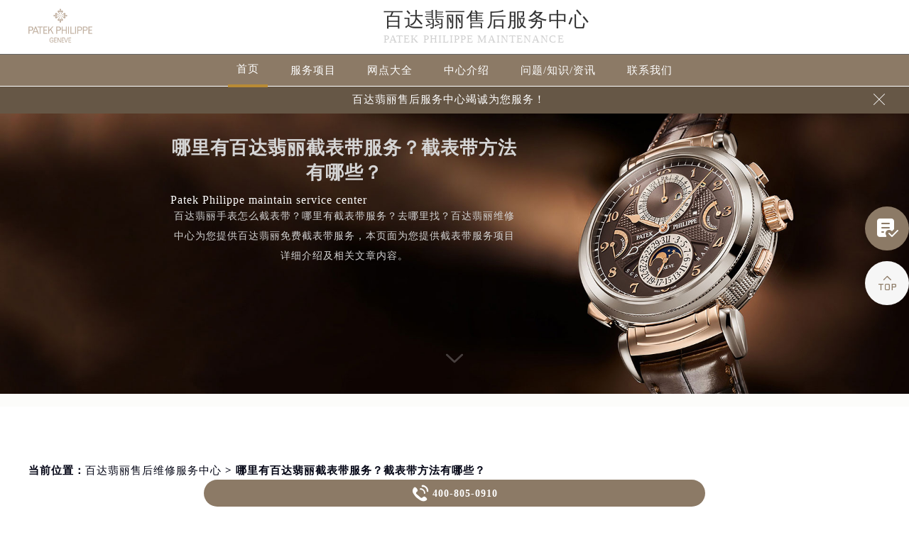

--- FILE ---
content_type: text/html
request_url: http://www.patekfw.com/tag/jiebd/
body_size: 19310
content:
<!DOCTYPE html>
<html>
<head>
<meta charset="utf-8">
<title>哪里有百达翡丽截表带服务？截表带方法有哪些？ - | Patek Philippe</title>
<meta name="keywords" content="百达翡丽手表截表带" />
<meta name="description" content="百达翡丽手表怎么截表带？哪里有截表带服务？去哪里找？百达翡丽维修中心为您提供百达翡丽免费截表带服务，本页面为您提供截表带服务项目详细介绍及相关文章内容。" />
<!--头部开始-->
<!--<link rel="profile" href="https://gmpg.org/xfn/11">-->
<link type="image/x-icon" href="/wp-content/themes/PatekPhilippe/assets/images/baidafeili.ico" rel="shortcut icon external nofollow" />
<!-- 禁止百度转码 -->
<meta http-equiv="Cache-Control" content="no-siteapp">
<!--自适应适配声明-->
<meta name="applicable-device"content="pc,mobile">
<meta name="viewport" content="width=device-width,minimum-scale=1.0,maximum-scale=1.0,user-scalable=no">
<link rel= "stylesheet"  href= "/wp-content/themes/PatekPhilippe/assets/css/iconfont.css"  type= "text/css"  media= "screen"  />
<link rel= "stylesheet"  href= "/wp-content/themes/PatekPhilippe/assets/css/swiper.min.css"  type= "text/css"  media= "screen"  />
<link rel= "stylesheet"  href= "/wp-content/themes/PatekPhilippe/assets/css/index.css"  type= "text/css"  media= "screen"  />
<script src="/wp-content/themes/PatekPhilippe/assets/js/jquery1.7.2.js" type="text/javascript" charset="utf-8"></script>
<script type="text/javascript" src="/wp-content/themes/PatekPhilippe/assets/js/touchslide.js"></script>
<script type="text/javascript" src="/wp-content/themes/PatekPhilippe/assets/js/superslide.js"></script>
<script src="/wp-content/themes/PatekPhilippe/assets/js/swiper.min.js" type="text/javascript" charset="utf-8"></script>
</head>
<body>
<header class="header">
<div class="top">
	<div class="w1200 df flex czjz wrap"> 
        <div class="top_cen">
            <a href="/"><img src="/wp-content/themes/PatekPhilippe/assets/images/logo/pp_tp_baida.png" title="百达翡丽售后维修服务中心" alt="百达翡丽维修服务中心" /></a>
        </div>
        <div class="top_fl flex wrap column">
            <h1 class="mdsize"><a href="http://www.patekfw.com/" class="mdsize" title="百达翡丽售后维修服务中心">百达翡丽售后服务中心</a></h1>
            <p class="smsize">Patek Philippe maintenance</p>
        </div>
    	<div class="topflone1 flex czjz sjshow">
            <span class="icon iconfont">&#xe653;</span>
            <p class="pcshow">菜单</p>
        </div>
        <div class="top_fr flex ydq pcshow">
            <div class="top_frty flex spjz czjz wrap">
            	<!--<div class="top_frtya"><span class="hrefTel icon iconfont top_fr001">&#xe6dc;</span>
                </div>
                <div class="top_frtyb flex wrap column">
                    <p class="smsize">腕表保养及检修</p><span class="mdsize showTel">400-805-0910</span> 
                </div>-->
            </div>
        </div>
    </div>
</div>
<!--导航-->
<div class="nav">
    <ul class="nav_ul w1200 flex spjz czjz wrap" id="nav_ul_smy">
      	<li id="nav_img_smy"><a href="/" class="flex spjz czjz wrap"><img src="/wp-content/themes/PatekPhilippe/assets/images/logo/pp_tp_baidabai.png" title="百达翡丽售后维修服务中心" alt="百达翡丽售后维修中心"></a></li>
        <li class="m"> <a href="/" class="nava smsize" title="首页-百达翡丽售后维修服务中心">首页</a> </li>
        <li class="m"> 
        	<a href="http://www.patekfw.com/Items/" title="百达翡丽官方售后维修正规点" class="nava smsize">服务项目</a> 
        </li>
        <li class="m"> 
        	<a href="http://www.patekfw.com/Network/" title="百达翡丽售后维修服务中心地址" class="nava smsize">网点大全</a></li>
        <li class="m"> 
        	<a href="http://www.patekfw.com/problems/75.html" title="中心介绍-百达翡丽售后维修中心" class="nava smsize">中心介绍</a>
        </li>
        <li class="m"> <a href="http://www.patekfw.com/Problems/" title="常见问题-百达翡丽维修服务中心" class="nava smsize">问题/知识/资讯</a> </li>
        <li class="m"> 
        	<a href="http://www.patekfw.com/AddressPhone/" title="百达翡丽保养中心" class="nava smsize">联系我们</a> 
        </li>
      <!--<li id="nav_tel_smy"><a class="smsize hrefTel showTel">400-805-0910</a></li>-->
    </ul>
    <div class="clear"></div>
</div>
<!--服务提示开始-->
    <div class="topbtm">
        <div class="topbtmcon flex df czjz">
            <div class=""></div>
            <a href="#visit_process_list_outter" title="百达翡丽售后服务中心"><p class="smsize">百达翡丽售后服务中心竭诚为您服务！</p></a>
            <span class="iconfont gbtopbtm"></span>
        </div>
    </div>     
    <!--服务提示结束-->
	<div class="clear"></div>
</header>
<!--banner图-->
<div class="banner">
    <ul class="pic">
    	<li> 
            <div class="sjpcimg">
            	<img src="/wp-content/themes/PatekPhilippe/assets/images/banner.jpg" alt="百达翡丽售后维修中心" title="百达翡丽售后维修服务中心"/>
                <img src="/wp-content/themes/PatekPhilippe/assets/images/bannersj.jpg" alt="百达翡丽维修服务中心" title="百达翡丽售后维修服务中心"/>
            </div>
            <div class="w1200">
                <div class="ban_info">
                    <div class="ban_info_top" style="color: #fff;">
                        <p> <span><h1>哪里有百达翡丽截表带服务？截表带方法有哪些？</h1></span> <span class="sjshow">Patek Philippe maintain service center</span> <span class="pcshow">Patek Philippe maintain service center</span><span class="smsize ban_info_topjia">百达翡丽手表怎么截表带？哪里有截表带服务？去哪里找？百达翡丽维修中心为您提供百达翡丽免费截表带服务，本页面为您提供截表带服务项目详细介绍及相关文章内容。</span> </p>
                    </div>
                </div>
            </div>
        </li>
    </ul>
    <a href="#p01" class="xjtwrap">
        <img src="/wp-content/themes/PatekPhilippe/assets/images/xjt.png" class="xjt" alt="百达翡丽保养中心" title="百达翡丽售后维修服务中心"/>
    </a>
</div>
<!-- 导航 -->
<div class="dhwrap">
    <div class="dhcon flex czjz column">
        <div class="topcenimgwrap">
            <img src="/wp-content/themes/PatekPhilippe/assets/images/logo/pp_tp_baida.png" alt="百达翡丽售后服务中心" title="百达翡丽售后维修服务中心"/>
        </div>
        <div class="navrel">
            <!-- Swiper -->
            <div class="swiper-jx swiper-nav">
                <div class="swiper-wrapper">
                    <div class="swiper-slide">
                        <a href="http://www.patekfw.com/Items/" title="百达翡丽官方售后维修正规点">
                            <div class="jximgwrap">
                                <img src="/wp-content/themes/PatekPhilippe/assets/images/d1.jpg" alt="服务项目-百达翡丽官方售后维修正规点" title="服务项目-百达翡丽售后服务中心">
                            </div>
                            <h3>服务项目</h3>
                        </a>
                    </div>
                    <div class="swiper-slide">
                        <a href="http://www.patekfw.com/Network/" title="百达翡丽售后服务中心地址">
                            <div class="jximgwrap">
                                <img src="/wp-content/themes/PatekPhilippe/assets/images/d3.jpg" alt="网点大全-百达翡丽售后维修服务中心地址" title="网点大全-百达翡丽售后服务中心">
                            </div>
                            <h3>网点大全</h3>
                        </a>
                    </div>
                    <div class="swiper-slide">
                        <a href="http://www.patekfw.com/Problems/" title="常见问题-百达翡丽售后服务中心">
                            <div class="jximgwrap">
                                <img src="/wp-content/themes/PatekPhilippe/assets/images/d4.jpg" alt="常见问题-百达翡丽售后维修中心" title="常见问题-百达翡丽售后服务中心">
                            </div>
                            <h3>知识/资讯</h3>
                        </a>
                    </div>
                    <div class="swiper-slide">
                        <a href="http://www.patekfw.com/problems/75.html" title="中心介绍-百达翡丽售后服务中心">
                            <div class="jximgwrap">
                                <img src="/wp-content/themes/PatekPhilippe/assets/images/d2.jpg" alt="中心介绍-百达翡丽维修服务中心" title="中心介绍-百达翡丽售后服务中心">
                            </div>
                            <h3>中心介绍</h3>
                        </a>
                    </div>
                    <div class="swiper-slide">
                        <a href="http://www.patekfw.com/AddressPhone/" title="百达翡丽客户服务中心">
                            <div class="jximgwrap">
                                <img src="/wp-content/themes/PatekPhilippe/assets/images/d3.jpg" alt="百达翡丽保养中心" title="百达翡丽客户服务中心">
                            </div>
                            <h3>联系我们</h3>
                        </a>
                    </div>
                </div>
                <!-- Add Pagination -->
                <div class="swiper-pagination"></div>
            </div>
            <div class="navinfoo">
                <div class="navone">
                    <a href="http://www.patekfw.com/" class="smsize" title="首页-百达翡丽维修服务中心">首页</a>
                    <a href="http://www.patekfw.com/bjwxzx/" class="flex czjz smsize" title="北京百达翡丽维修服务中心">北京百达翡丽维修服务中心</a>
                    <a href="http://www.patekfw.com/shwxzx/" class="flex czjz smsize" title="上海百达翡丽维修服务中心">上海百达翡丽维修服务中心</a>
                    <a href="http://www.patekfw.com/gzwxzx/" class="flex czjz smsize" title="广州百达翡丽维修服务中心">广州百达翡丽维修服务中心</a>
                    <a href="http://www.patekfw.com/szwxzx/" class="flex czjz smsize" title="深圳百达翡丽维修服务中心">深圳百达翡丽维修服务中心</a>
                    <a href="http://www.patekfw.com/tjwxzx/" class="flex czjz smsize" title="天津百达翡丽维修服务中心">天津百达翡丽维修服务中心</a>
                    <a href="http://www.patekfw.com/cdwxzx/" class="flex czjz smsize" title="成都百达翡丽维修服务中心">成都百达翡丽维修服务中心</a>
                </div>
                <div class="navone">
                    <h3>营业时间</h3>
                    <span>客服：7:00-22:00</span>
                    <span>门店：09:00-19:30</span>
                </div>
                <div class="navone">
                    <a href="/AddressPhone/" title="百达翡丽维修服务中心">联系我们</a>
                    <a href="tel:4008050910" rel="nofollow" class="hrefTel showTel"  title="400-805-0910-百达翡丽维修服务中心">400-805-0910</a>
                </div>
            </div>
            <div class="gylj flex czjz spjz">
                <a href="javascript:void(0)" rel="nofollow" class="showzjtc" title="在线预约-百达翡丽维修服务中心">在线预约</a>
                <a href="http://www.patekfw.com/Items/" title="百达翡丽维修服务">探索更多</a>
            </div>
        </div>
        <img src="/wp-content/themes/PatekPhilippe/assets/images/gb.png" class="gbnav" alt="百达翡丽官方售后维修正规点" title="百达翡丽售后服务中心"/>
    </div>
</div>
<div class="clear" id="p01"></div>
<script src="/wp-content/themes/PatekPhilippe/assets/js/head.js" type="text/javascript" charset="utf-8"></script>
<!--头部结束-->
<div class="lao01">&nbsp;</div><!--当前位置-->
<div class="cjwt04 w1200 flex czjz wrap">
	<div class="p06 smsize">当前位置：<a href="http://www.patekfw.com" title="百达翡丽售后维修服务中心">百达翡丽售后维修服务中心</a> > 哪里有百达翡丽截表带服务？截表带方法有哪些？</div>
</div>
<div class="p05lis flex df wrap w1200">
    <div class="p05lis_a">
    	<!--列表内容开始-->
<ul class="p06ul">
        	                            	                
                    <li class="flex df czjz wrap">
                        <div class="p06ula"> <a href="http://www.patekfw.com/problems/beijing/2709.html" title="百达翡丽手表截表带的方法（截表带的注意事项）"><img src="http://www.patekfw.com/wp-content/uploads/2023/10/01.jpg" title="百达翡丽手表截表带的方法（截表带的注意事项）" alt="百达翡丽手表截表带的方法（截表带的注意事项）" /></a> </div>
                        <div class="p06ulb">
                            <h3 class="smsize"><a href="http://www.patekfw.com/problems/beijing/2709.html" title="百达翡丽手表截表带的方法（截表带的注意事项）" class="smsize">百达翡丽手表截表带的方法（截表带的注意事项）</a></h3>
                            <p class="smsize">
	百达翡丽维修中心分享：“百达翡丽手表截表带的方法（截表带的注意事项）”。人们可以通过佩戴手表来展示自己的品味、风格和......<a href="http://www.patekfw.com/problems/beijing/2709.html" title="百达翡丽手表截表带的方法（截表带的注意事项）" class="smsize">详细</a></p>
                            <div class="p06ulbyu flex df czjz wrap">
                                <div class="p06ulbyua flex spjz czjz wrap"><span class="smsize">标签：</span><span class="smsize"><a href="http://www.patekfw.com/tag/%e7%99%be%e8%be%be%e7%bf%a1%e4%b8%bd%e6%89%8b%e8%a1%a8/" rel="tag">百达翡丽手表</a>, <a href="http://www.patekfw.com/tag/jiebd/" rel="tag">百达翡丽手表截表带</a></span></div>
                                <!--<div class="p06ulbyub flex spjz czjz wrap"><span class="smsize">百达翡丽手表</span></div>-->
                                <div class="p06ulbyua flex spjz czjz wrap"><span class="smsize">时间：</span><span class="smsize">2023-10-02</span></div>
                            </div> 
                        </div>
                    </li>
                                
                    <li class="flex df czjz wrap">
                        <div class="p06ula"> <a href="http://www.patekfw.com/problems/shanghai/1820.html" title="百达翡丽手表更换表带的正确方法（表带更换）"><img src="http://www.patekfw.com/wp-content/uploads/2023/02/120230220110256325.jpg" title="百达翡丽手表更换表带的正确方法（表带更换）" alt="百达翡丽手表更换表带的正确方法（表带更换）" /></a> </div>
                        <div class="p06ulb">
                            <h3 class="smsize"><a href="http://www.patekfw.com/problems/shanghai/1820.html" title="百达翡丽手表更换表带的正确方法（表带更换）" class="smsize">百达翡丽手表更换表带的正确方法（表带更换）</a></h3>
                            <p class="smsize">百达翡丽维修中心分享：“百达翡丽手表如何更换表带”您也可以随时咨询百达翡丽维修中心。随着时代的发展，饰物的演变更为多样......<a href="http://www.patekfw.com/problems/shanghai/1820.html" title="百达翡丽手表更换表带的正确方法（表带更换）" class="smsize">详细</a></p>
                            <div class="p06ulbyu flex df czjz wrap">
                                <div class="p06ulbyua flex spjz czjz wrap"><span class="smsize">标签：</span><span class="smsize"><a href="http://www.patekfw.com/tag/patekwatch/" rel="tag">百达翡丽</a>, <a href="http://www.patekfw.com/tag/jiebd/" rel="tag">百达翡丽手表截表带</a></span></div>
                                <!--<div class="p06ulbyub flex spjz czjz wrap"><span class="smsize">百达翡丽手表</span></div>-->
                                <div class="p06ulbyua flex spjz czjz wrap"><span class="smsize">时间：</span><span class="smsize">2023-02-20</span></div>
                            </div> 
                        </div>
                    </li>
                                
                    <li class="flex df czjz wrap">
                        <div class="p06ula"> <a href="http://www.patekfw.com/problems/577.html" title="百达翡丽手表截表带免费吗？"><img src="http://www.patekfw.com/wp-content/uploads/2021/11/4-2.jpg" title="百达翡丽手表截表带免费吗？" alt="百达翡丽手表截表带免费吗？" /></a> </div>
                        <div class="p06ulb">
                            <h3 class="smsize"><a href="http://www.patekfw.com/problems/577.html" title="百达翡丽手表截表带免费吗？" class="smsize">百达翡丽手表截表带免费吗？</a></h3>
                            <p class="smsize">
	百达翡丽作为顶奢腕表品牌之一，它的销售量和知名度在我国是不容忽视的。无论是因为优雅的设计风格，还是卓越的制表技术，......<a href="http://www.patekfw.com/problems/577.html" title="百达翡丽手表截表带免费吗？" class="smsize">详细</a></p>
                            <div class="p06ulbyu flex df czjz wrap">
                                <div class="p06ulbyua flex spjz czjz wrap"><span class="smsize">标签：</span><span class="smsize"><a href="http://www.patekfw.com/tag/jiebd/" rel="tag">百达翡丽手表截表带</a></span></div>
                                <!--<div class="p06ulbyub flex spjz czjz wrap"><span class="smsize">百达翡丽手表</span></div>-->
                                <div class="p06ulbyua flex spjz czjz wrap"><span class="smsize">时间：</span><span class="smsize">2021-11-04</span></div>
                            </div> 
                        </div>
                    </li>
                                
                    <li class="flex df czjz wrap">
                        <div class="p06ula"> <a href="http://www.patekfw.com/problems/523.html" title="百达翡丽手表截表带去哪里比较好？"><img src="http://www.patekfw.com/wp-content/uploads/2021/11/Capture20211104134025.jpg" title="百达翡丽手表截表带去哪里比较好？" alt="百达翡丽手表截表带去哪里比较好？" /></a> </div>
                        <div class="p06ulb">
                            <h3 class="smsize"><a href="http://www.patekfw.com/problems/523.html" title="百达翡丽手表截表带去哪里比较好？" class="smsize">百达翡丽手表截表带去哪里比较好？</a></h3>
                            <p class="smsize">百达翡丽维修中心分享：“百达翡丽手表截表带去哪里比较好？”在购买手表时，表带通常与我们手腕的大小不同，而且会太大。一般......<a href="http://www.patekfw.com/problems/523.html" title="百达翡丽手表截表带去哪里比较好？" class="smsize">详细</a></p>
                            <div class="p06ulbyu flex df czjz wrap">
                                <div class="p06ulbyua flex spjz czjz wrap"><span class="smsize">标签：</span><span class="smsize"><a href="http://www.patekfw.com/tag/jiebd/" rel="tag">百达翡丽手表截表带</a></span></div>
                                <!--<div class="p06ulbyub flex spjz czjz wrap"><span class="smsize">百达翡丽手表</span></div>-->
                                <div class="p06ulbyua flex spjz czjz wrap"><span class="smsize">时间：</span><span class="smsize">2021-11-04</span></div>
                            </div> 
                        </div>
                    </li>
                                
                    <li class="flex df czjz wrap">
                        <div class="p06ula"> <a href="http://www.patekfw.com/problems/413.html" title="百达翡丽手表怎么截表带？"><img src="http://www.patekfw.com/wp-content/uploads/2021/11/22.jpg" title="百达翡丽手表怎么截表带？" alt="百达翡丽手表怎么截表带？" /></a> </div>
                        <div class="p06ulb">
                            <h3 class="smsize"><a href="http://www.patekfw.com/problems/413.html" title="百达翡丽手表怎么截表带？" class="smsize">百达翡丽手表怎么截表带？</a></h3>
                            <p class="smsize">　　顶级手表体现了制表大师精湛的制表工艺，我们日常佩戴时更要注意对爱表的维护，来保证手表正常行走。精致的手表需要了解......<a href="http://www.patekfw.com/problems/413.html" title="百达翡丽手表怎么截表带？" class="smsize">详细</a></p>
                            <div class="p06ulbyu flex df czjz wrap">
                                <div class="p06ulbyua flex spjz czjz wrap"><span class="smsize">标签：</span><span class="smsize"><a href="http://www.patekfw.com/tag/jiebd/" rel="tag">百达翡丽手表截表带</a></span></div>
                                <!--<div class="p06ulbyub flex spjz czjz wrap"><span class="smsize">百达翡丽手表</span></div>-->
                                <div class="p06ulbyua flex spjz czjz wrap"><span class="smsize">时间：</span><span class="smsize">2021-11-04</span></div>
                            </div> 
                        </div>
                    </li>
                                
                    <li class="flex df czjz wrap">
                        <div class="p06ula"> <a href="http://www.patekfw.com/problems/384.html" title="百达翡丽手表表带可以自己截吗？"><img src="http://www.patekfw.com/wp-content/uploads/2021/11/1.jpg" title="百达翡丽手表表带可以自己截吗？" alt="百达翡丽手表表带可以自己截吗？" /></a> </div>
                        <div class="p06ulb">
                            <h3 class="smsize"><a href="http://www.patekfw.com/problems/384.html" title="百达翡丽手表表带可以自己截吗？" class="smsize">百达翡丽手表表带可以自己截吗？</a></h3>
                            <p class="smsize">&nbsp; &nbsp; &nbsp; &nbsp;每块手表都是制表大师匠心打造的艺术品。手表是最好的计时工具和装饰品。手表的日常维护是不可或......<a href="http://www.patekfw.com/problems/384.html" title="百达翡丽手表表带可以自己截吗？" class="smsize">详细</a></p>
                            <div class="p06ulbyu flex df czjz wrap">
                                <div class="p06ulbyua flex spjz czjz wrap"><span class="smsize">标签：</span><span class="smsize"><a href="http://www.patekfw.com/tag/jiebd/" rel="tag">百达翡丽手表截表带</a></span></div>
                                <!--<div class="p06ulbyub flex spjz czjz wrap"><span class="smsize">百达翡丽手表</span></div>-->
                                <div class="p06ulbyua flex spjz czjz wrap"><span class="smsize">时间：</span><span class="smsize">2021-11-04</span></div>
                            </div> 
                        </div>
                    </li>
                                
                    <li class="flex df czjz wrap">
                        <div class="p06ula"> <a href="http://www.patekfw.com/problems/237.html" title="百达翡丽手表截表带多少钱"><img src="http://www.patekfw.com/wp-content/uploads/2021/11/Capture20211104143532.jpg" title="百达翡丽手表截表带多少钱" alt="百达翡丽手表截表带多少钱" /></a> </div>
                        <div class="p06ulb">
                            <h3 class="smsize"><a href="http://www.patekfw.com/problems/237.html" title="百达翡丽手表截表带多少钱" class="smsize">百达翡丽手表截表带多少钱</a></h3>
                            <p class="smsize">百达翡丽手表截表带多少钱呢？下面百达翡丽维修中心就来说一下百达翡丽手表截表带的问题吧！
百达翡丽手表截表带多少钱呢？在......<a href="http://www.patekfw.com/problems/237.html" title="百达翡丽手表截表带多少钱" class="smsize">详细</a></p>
                            <div class="p06ulbyu flex df czjz wrap">
                                <div class="p06ulbyua flex spjz czjz wrap"><span class="smsize">标签：</span><span class="smsize"><a href="http://www.patekfw.com/tag/jiebd/" rel="tag">百达翡丽手表截表带</a></span></div>
                                <!--<div class="p06ulbyub flex spjz czjz wrap"><span class="smsize">百达翡丽手表</span></div>-->
                                <div class="p06ulbyua flex spjz czjz wrap"><span class="smsize">时间：</span><span class="smsize">2021-11-03</span></div>
                            </div> 
                        </div>
                    </li>
                                        	                
                    <li class="flex df czjz wrap">
                        <div class="p06ula"> <a href="http://www.patekfw.com/problems/beijing/2709.html" title="百达翡丽手表截表带的方法（截表带的注意事项）"><img src="http://www.patekfw.com/wp-content/uploads/2023/10/01.jpg" title="百达翡丽手表截表带的方法（截表带的注意事项）" alt="百达翡丽手表截表带的方法（截表带的注意事项）" /></a> </div>
                        <div class="p06ulb">
                            <h3 class="smsize"><a href="http://www.patekfw.com/problems/beijing/2709.html" title="百达翡丽手表截表带的方法（截表带的注意事项）" class="smsize">百达翡丽手表截表带的方法（截表带的注意事项）</a></h3>
                            <p class="smsize">
	百达翡丽维修中心分享：“百达翡丽手表截表带的方法（截表带的注意事项）”。人们可以通过佩戴手表来展示自己的品味、风格和......<a href="http://www.patekfw.com/problems/beijing/2709.html" title="百达翡丽手表截表带的方法（截表带的注意事项）" class="smsize">详细</a></p>
                            <div class="p06ulbyu flex df czjz wrap">
                                <div class="p06ulbyua flex spjz czjz wrap"><span class="smsize">标签：</span><span class="smsize"><a href="http://www.patekfw.com/tag/%e7%99%be%e8%be%be%e7%bf%a1%e4%b8%bd%e6%89%8b%e8%a1%a8/" rel="tag">百达翡丽手表</a>, <a href="http://www.patekfw.com/tag/jiebd/" rel="tag">百达翡丽手表截表带</a></span></div>
                                <!--<div class="p06ulbyub flex spjz czjz wrap"><span class="smsize">百达翡丽手表</span></div>-->
                                <div class="p06ulbyua flex spjz czjz wrap"><span class="smsize">时间：</span><span class="smsize">2023-10-02</span></div>
                            </div> 
                        </div>
                    </li>
                                
                    <li class="flex df czjz wrap">
                        <div class="p06ula"> <a href="http://www.patekfw.com/problems/shanghai/1820.html" title="百达翡丽手表更换表带的正确方法（表带更换）"><img src="http://www.patekfw.com/wp-content/uploads/2023/02/120230220110256325.jpg" title="百达翡丽手表更换表带的正确方法（表带更换）" alt="百达翡丽手表更换表带的正确方法（表带更换）" /></a> </div>
                        <div class="p06ulb">
                            <h3 class="smsize"><a href="http://www.patekfw.com/problems/shanghai/1820.html" title="百达翡丽手表更换表带的正确方法（表带更换）" class="smsize">百达翡丽手表更换表带的正确方法（表带更换）</a></h3>
                            <p class="smsize">百达翡丽维修中心分享：“百达翡丽手表如何更换表带”您也可以随时咨询百达翡丽维修中心。随着时代的发展，饰物的演变更为多样......<a href="http://www.patekfw.com/problems/shanghai/1820.html" title="百达翡丽手表更换表带的正确方法（表带更换）" class="smsize">详细</a></p>
                            <div class="p06ulbyu flex df czjz wrap">
                                <div class="p06ulbyua flex spjz czjz wrap"><span class="smsize">标签：</span><span class="smsize"><a href="http://www.patekfw.com/tag/patekwatch/" rel="tag">百达翡丽</a>, <a href="http://www.patekfw.com/tag/jiebd/" rel="tag">百达翡丽手表截表带</a></span></div>
                                <!--<div class="p06ulbyub flex spjz czjz wrap"><span class="smsize">百达翡丽手表</span></div>-->
                                <div class="p06ulbyua flex spjz czjz wrap"><span class="smsize">时间：</span><span class="smsize">2023-02-20</span></div>
                            </div> 
                        </div>
                    </li>
                                
                    <li class="flex df czjz wrap">
                        <div class="p06ula"> <a href="http://www.patekfw.com/problems/577.html" title="百达翡丽手表截表带免费吗？"><img src="http://www.patekfw.com/wp-content/uploads/2021/11/4-2.jpg" title="百达翡丽手表截表带免费吗？" alt="百达翡丽手表截表带免费吗？" /></a> </div>
                        <div class="p06ulb">
                            <h3 class="smsize"><a href="http://www.patekfw.com/problems/577.html" title="百达翡丽手表截表带免费吗？" class="smsize">百达翡丽手表截表带免费吗？</a></h3>
                            <p class="smsize">
	百达翡丽作为顶奢腕表品牌之一，它的销售量和知名度在我国是不容忽视的。无论是因为优雅的设计风格，还是卓越的制表技术，......<a href="http://www.patekfw.com/problems/577.html" title="百达翡丽手表截表带免费吗？" class="smsize">详细</a></p>
                            <div class="p06ulbyu flex df czjz wrap">
                                <div class="p06ulbyua flex spjz czjz wrap"><span class="smsize">标签：</span><span class="smsize"><a href="http://www.patekfw.com/tag/jiebd/" rel="tag">百达翡丽手表截表带</a></span></div>
                                <!--<div class="p06ulbyub flex spjz czjz wrap"><span class="smsize">百达翡丽手表</span></div>-->
                                <div class="p06ulbyua flex spjz czjz wrap"><span class="smsize">时间：</span><span class="smsize">2021-11-04</span></div>
                            </div> 
                        </div>
                    </li>
                                
                    <li class="flex df czjz wrap">
                        <div class="p06ula"> <a href="http://www.patekfw.com/problems/523.html" title="百达翡丽手表截表带去哪里比较好？"><img src="http://www.patekfw.com/wp-content/uploads/2021/11/Capture20211104134025.jpg" title="百达翡丽手表截表带去哪里比较好？" alt="百达翡丽手表截表带去哪里比较好？" /></a> </div>
                        <div class="p06ulb">
                            <h3 class="smsize"><a href="http://www.patekfw.com/problems/523.html" title="百达翡丽手表截表带去哪里比较好？" class="smsize">百达翡丽手表截表带去哪里比较好？</a></h3>
                            <p class="smsize">百达翡丽维修中心分享：“百达翡丽手表截表带去哪里比较好？”在购买手表时，表带通常与我们手腕的大小不同，而且会太大。一般......<a href="http://www.patekfw.com/problems/523.html" title="百达翡丽手表截表带去哪里比较好？" class="smsize">详细</a></p>
                            <div class="p06ulbyu flex df czjz wrap">
                                <div class="p06ulbyua flex spjz czjz wrap"><span class="smsize">标签：</span><span class="smsize"><a href="http://www.patekfw.com/tag/jiebd/" rel="tag">百达翡丽手表截表带</a></span></div>
                                <!--<div class="p06ulbyub flex spjz czjz wrap"><span class="smsize">百达翡丽手表</span></div>-->
                                <div class="p06ulbyua flex spjz czjz wrap"><span class="smsize">时间：</span><span class="smsize">2021-11-04</span></div>
                            </div> 
                        </div>
                    </li>
                                
                    <li class="flex df czjz wrap">
                        <div class="p06ula"> <a href="http://www.patekfw.com/problems/413.html" title="百达翡丽手表怎么截表带？"><img src="http://www.patekfw.com/wp-content/uploads/2021/11/22.jpg" title="百达翡丽手表怎么截表带？" alt="百达翡丽手表怎么截表带？" /></a> </div>
                        <div class="p06ulb">
                            <h3 class="smsize"><a href="http://www.patekfw.com/problems/413.html" title="百达翡丽手表怎么截表带？" class="smsize">百达翡丽手表怎么截表带？</a></h3>
                            <p class="smsize">　　顶级手表体现了制表大师精湛的制表工艺，我们日常佩戴时更要注意对爱表的维护，来保证手表正常行走。精致的手表需要了解......<a href="http://www.patekfw.com/problems/413.html" title="百达翡丽手表怎么截表带？" class="smsize">详细</a></p>
                            <div class="p06ulbyu flex df czjz wrap">
                                <div class="p06ulbyua flex spjz czjz wrap"><span class="smsize">标签：</span><span class="smsize"><a href="http://www.patekfw.com/tag/jiebd/" rel="tag">百达翡丽手表截表带</a></span></div>
                                <!--<div class="p06ulbyub flex spjz czjz wrap"><span class="smsize">百达翡丽手表</span></div>-->
                                <div class="p06ulbyua flex spjz czjz wrap"><span class="smsize">时间：</span><span class="smsize">2021-11-04</span></div>
                            </div> 
                        </div>
                    </li>
                                
                    <li class="flex df czjz wrap">
                        <div class="p06ula"> <a href="http://www.patekfw.com/problems/384.html" title="百达翡丽手表表带可以自己截吗？"><img src="http://www.patekfw.com/wp-content/uploads/2021/11/1.jpg" title="百达翡丽手表表带可以自己截吗？" alt="百达翡丽手表表带可以自己截吗？" /></a> </div>
                        <div class="p06ulb">
                            <h3 class="smsize"><a href="http://www.patekfw.com/problems/384.html" title="百达翡丽手表表带可以自己截吗？" class="smsize">百达翡丽手表表带可以自己截吗？</a></h3>
                            <p class="smsize">&nbsp; &nbsp; &nbsp; &nbsp;每块手表都是制表大师匠心打造的艺术品。手表是最好的计时工具和装饰品。手表的日常维护是不可或......<a href="http://www.patekfw.com/problems/384.html" title="百达翡丽手表表带可以自己截吗？" class="smsize">详细</a></p>
                            <div class="p06ulbyu flex df czjz wrap">
                                <div class="p06ulbyua flex spjz czjz wrap"><span class="smsize">标签：</span><span class="smsize"><a href="http://www.patekfw.com/tag/jiebd/" rel="tag">百达翡丽手表截表带</a></span></div>
                                <!--<div class="p06ulbyub flex spjz czjz wrap"><span class="smsize">百达翡丽手表</span></div>-->
                                <div class="p06ulbyua flex spjz czjz wrap"><span class="smsize">时间：</span><span class="smsize">2021-11-04</span></div>
                            </div> 
                        </div>
                    </li>
                                
                    <li class="flex df czjz wrap">
                        <div class="p06ula"> <a href="http://www.patekfw.com/problems/237.html" title="百达翡丽手表截表带多少钱"><img src="http://www.patekfw.com/wp-content/uploads/2021/11/Capture20211104143532.jpg" title="百达翡丽手表截表带多少钱" alt="百达翡丽手表截表带多少钱" /></a> </div>
                        <div class="p06ulb">
                            <h3 class="smsize"><a href="http://www.patekfw.com/problems/237.html" title="百达翡丽手表截表带多少钱" class="smsize">百达翡丽手表截表带多少钱</a></h3>
                            <p class="smsize">百达翡丽手表截表带多少钱呢？下面百达翡丽维修中心就来说一下百达翡丽手表截表带的问题吧！
百达翡丽手表截表带多少钱呢？在......<a href="http://www.patekfw.com/problems/237.html" title="百达翡丽手表截表带多少钱" class="smsize">详细</a></p>
                            <div class="p06ulbyu flex df czjz wrap">
                                <div class="p06ulbyua flex spjz czjz wrap"><span class="smsize">标签：</span><span class="smsize"><a href="http://www.patekfw.com/tag/jiebd/" rel="tag">百达翡丽手表截表带</a></span></div>
                                <!--<div class="p06ulbyub flex spjz czjz wrap"><span class="smsize">百达翡丽手表</span></div>-->
                                <div class="p06ulbyua flex spjz czjz wrap"><span class="smsize">时间：</span><span class="smsize">2021-11-03</span></div>
                            </div> 
                        </div>
                    </li>
                                    </ul>    	<!--列表内容结束-->
    </div>
    <div class="p05lis_b">
    <div class="p05lis_byu flex spjz czjz wrap p05lis_bqieyu">
    	<div class="p05lis_ba smsize flex spjz czjz wrap"><div class="p05lis_baa flex spjz czjz wrap"><img src="/wp-content/themes/PatekPhilippe/assets/images/bai02.png" /></div>百达翡丽保养</div>
        <div id="tab01s-container" class="swiper-container">
            <ul class="tab-bd swiper-wrapper">
                <li class="swiper-slide">  
                    <h3 class="p05la flex spjz czjz wrap smsize"><a href="http://www.patekfw.com/bjwxzx/" title="北京百达翡丽售后服务中心">北京百达翡丽售后服务中心</a></h3>
                    <div class="p05lis_bb"><a href="/bjwxzx/"><img src="/wp-content/themes/PatekPhilippe/assets/images/bai02.jpg" title="北京百达翡丽售后服务中心" alt="北京百达翡丽售后指定维修中心" /></a></div>
                    <p class="p05lb smsize">北京王府井百达翡丽售后服务中心位于北京市东城区东长安街1号，是百达翡丽维修保养服务网点,中心技师均接受国际化标准的职业培训....<a href="/bjwxzx/" class="smsize" title="点击查看北京百达翡丽售后服务中心">详情 &gt;</a></p> 
                </li>
                <li class="swiper-slide">
                    <h3 class="p05la flex spjz czjz wrap smsize"><a href="http://www.patekfw.com/shwxzx/" title="上海百达翡丽售后服务中心">上海百达翡丽售后服务中心</a></h3>
                    <div class="p05lis_bb"><a href="/shwxzx/"><img src="/wp-content/themes/PatekPhilippe/assets/images/bai02.jpg" title="上海百达翡丽售后服务中心" alt="上海百达翡丽售后指定维修中心" /></a></div>
                    <p class="p05lb smsize">上海百达翡丽售后服务中心位于上海市徐汇区虹桥路3号，是百达翡丽维修保养服务网点,中心技师均接受国际化标准的职业培训....<a href="/shwxzx/" class="smsize" title="点击查看上海百达翡丽售后服务中心">详情 &gt;</a></p> 
                </li>
                <li class="swiper-slide">
                    <h3 class="p05la flex spjz czjz wrap smsize"><a href="http://www.patekfw.com/gzwxzx/" title="广州百达翡丽售后服务中心">广州百达翡丽售后服务中心</a></h3>
                    <div class="p05lis_bb"><a href="/gzwxzx/"><img src="/wp-content/themes/PatekPhilippe/assets/images/bai02.jpg" title="广州百达翡丽售后服务中心" alt="广州百达翡丽售后指定维修中心" /></a></div>
                    <p class="p05lb smsize">广州万菱汇百达翡丽售后服务中心位于广州市天河区天河路230号，是百达翡丽维修保养服务网点,中心技师均接受国际化标准的职业培训....<a href="/gzwxzx/" class="smsize" title="点击查看广州百达翡丽售后服务中心">详情 &gt;</a></p> 
                </li>
                <li class="swiper-slide">
                    <h3 class="p05la flex spjz czjz wrap smsize"><a href="http://www.patekfw.com/szwxzx/" title="深圳百达翡丽售后服务中心">深圳百达翡丽售后服务中心</a></h3>
                    <div class="p05lis_bb"><a href="/szwxzx/"><img src="/wp-content/themes/PatekPhilippe/assets/images/bai02.jpg" title="深圳百达翡丽售后服务中心" alt="深圳百达翡丽售后指定维修中心" /></a></div>
                    <p class="p05lb smsize">深圳百达翡丽售后服务中心位于深圳市罗湖区深南东路5001号，是百达翡丽维修保养服务网点,中心技师均接受国际化标准的职业培训....<a href="/szwxzx/" class="smsize" title="点击查看深圳百达翡丽售后服务中心">详情 &gt;</a></p> 
                </li>
                <li class="swiper-slide">
                    <h3 class="p05la flex spjz czjz wrap smsize"><a href="http://www.patekfw.com/tjwxzx/" title="天津百达翡丽售后服务中心">天津百达翡丽售后服务中心</a></h3>
                    <div class="p05lis_bb"><a href="/tjwxzx/"><img src="/wp-content/themes/PatekPhilippe/assets/images/bai02.jpg" title="天津百达翡丽售后服务中心" alt="天津百达翡丽售后指定维修中心" /></a></div>
                    <p class="p05lb smsize">天津百达翡丽售后服务中心位于天津市和平区赤峰道136号，是百达翡丽维修保养服务网点,中心技师均接受国际化标准的职业培训....<a href="/tjwxzx/" class="smsize" title="点击查看天津百达翡丽售后服务中心">详情 &gt;</a></p> 
                </li>
                <li class="swiper-slide">
                    <h3 class="p05la flex spjz czjz wrap smsize"><a href="http://www.patekfw.com/cdwxzx/" title="成都百达翡丽售后服务中心">成都百达翡丽售后服务中心</a></h3>
                    <div class="p05lis_bb"><a href="/cdwxzx/"><img src="/wp-content/themes/PatekPhilippe/assets/images/bai02.jpg" title="成都百达翡丽售后服务中心" alt="成都百达翡丽售后指定维修中心" /></a></div>
                    <p class="p05lb smsize">成都百达翡丽售后服务中心位于成都市锦江区人民东路6号，是百达翡丽维修保养服务网点,中心技师均接受国际化标准的职业培训....<a href="/cdwxzx/" class="smsize" title="点击查看成都百达翡丽售后服务中心">详情 &gt;</a></p> 
                </li>
            </ul>  
        </div>
        <div class="p05lbyu">
            <div class="tab-hd">
                <div class="p05lg flex df czjz wrap tab01s">
                    <a href="http://www.patekfw.com/bjwxzx/" class="smsize on" title="北京百达翡丽售后服务中心">北京</a>
                    <a href="http://www.patekfw.com/shwxzx/" class="smsize" title="上海百达翡丽售后服务中心">上海</a>
                    <a href="http://www.patekfw.com/gzwxzx/" class="smsize" title="广州百达翡丽售后服务中心">广州</a>
                    <a href="http://www.patekfw.com/szwxzx/" class="smsize" title="深圳百达翡丽售后服务中心">深圳</a>
                    <a href="http://www.patekfw.com/tjwxzx/" class="smsize" title="天津百达翡丽售后服务中心">天津</a>
                    <a href="http://www.patekfw.com/cdwxzx/" class="smsize" title="成都百达翡丽售后服务中心">成都</a>
                </div>   
            </div>
        </div>
        <script type="text/javascript">
        	$(function () {
			  //swiperTab 是你导航的className,active是你当前状态的className
				//$('.tab01s > .p05lg > a').eq(0).addClass('on');
				//tabs('.tab01s > .p05lg > a','#tab01s-container','on');
				
				var tabsSwiper888 = new Swiper('#tab01s-container', {
					speed: 500,
					autoHeight: true,
					on: {
						slideChangeTransitionStart: function() {
							$(".tab01s .on").removeClass('on');
							$(".tab01s a").eq(this.activeIndex).addClass('on');
						}
					}
				})
				$(".tab01s a").on('click', function(e) {
					e.preventDefault()
					$(".tab01s .on").removeClass('on')
					$(this).addClass('on')
					tabsSwiper888.slideTo($(this).index())
				})
				
				
			});
        </script>
    </div>
    <div class="p05lis_byu flex spjz czjz wrap">
        <div class="p05lis_ba smsize flex spjz czjz wrap"><div class="p05lis_baa flex spjz czjz wrap"><img src="/wp-content/themes/PatekPhilippe/assets/images/bai02.png" /></div>推荐阅读</div> 
        
        <div class="bai03_sideMenu bai03" id="bai03_sideMen002">
        	                <h3 class="bai03_sideh3 smsize flex df czjz wrap"><div class="bai03_bdspan smsize flex spjz czjz wrap"><span class="smsize">1</span></div><div class="bai03_bdspana smsize"><a href="http://www.patekfw.com/problems/75.html" title="百达翡丽维修保养服务中心介绍 | Patek Philippe" class="smsize">百达翡丽维修保养服务中心介绍 | Patek Philippe</a></div><em></em></h3>
                <div class="bai03_sideMenuaa">
                    <div class="p05lis_bb"><img src="http://www.patekfw.com/wp-content/uploads/2021/10/bai005.jpg" title="百达翡丽维修保养服务中心介绍 | Patek Philippe" alt="百达翡丽维修保养服务中心介绍 | Patek Philippe" /></div>
                    <div class="bai03_sideMenuaa_a smsize">
	百达翡丽维修服务中心 

 

	Patek Philippe

 

	


	百达翡丽从来没有改变世界，而是把它留给佩戴它的人。


	PatekPhilippe will never chang......<a href="http://www.patekfw.com/problems/75.html" title="百达翡丽维修保养服务中心介绍 | Patek Philippe" class="smsize">详情 &gt;</a></div>
                </div>
                            <h3 class="bai03_sideh3 smsize flex df czjz wrap"><div class="bai03_bdspan smsize flex spjz czjz wrap"><span class="smsize">2</span></div><div class="bai03_bdspana smsize"><a href="http://www.patekfw.com/problems/1536.html" title="为什么百达翡丽机械表走时会出现误差呢？" class="smsize">为什么百达翡丽机械表走时会出现误差呢？</a></div><em></em></h3>
                <div class="bai03_sideMenuaa">
                    <div class="p05lis_bb"><img src="http://www.patekfw.com/wp-content/uploads/2022/12/14-1.jpg" title="为什么百达翡丽机械表走时会出现误差呢？" alt="为什么百达翡丽机械表走时会出现误差呢？" /></div>
                    <div class="bai03_sideMenuaa_a smsize">
	 如今，百达翡丽机械表以其完美的设计，独特的气质，符合大众成功人士的审美品位，深受表友的喜爱，同时在钟表行业中占据着比较优势的地位。不过......<a href="http://www.patekfw.com/problems/1536.html" title="为什么百达翡丽机械表走时会出现误差呢？" class="smsize">详情 &gt;</a></div>
                </div>
                            <h3 class="bai03_sideh3 smsize flex df czjz wrap"><div class="bai03_bdspan smsize flex spjz czjz wrap"><span class="smsize">3</span></div><div class="bai03_bdspana smsize"><a href="http://www.patekfw.com/problems/shanghai/2048.html" title="百达翡丽手表停走处理方法（手表停走维修）" class="smsize">百达翡丽手表停走处理方法（手表停走维修）</a></div><em></em></h3>
                <div class="bai03_sideMenuaa">
                    <div class="p05lis_bb"><img src="http://www.patekfw.com/wp-content/uploads/2023/04/120230416174659183.jpg" title="百达翡丽手表停走处理方法（手表停走维修）" alt="百达翡丽手表停走处理方法（手表停走维修）" /></div>
                    <div class="bai03_sideMenuaa_a smsize">百达翡丽维修中心分享：“百达翡丽手表停走处理方法（手表停走维修）”您也可以随时咨询百达翡丽维修中心。其实，我们平时戴的手表，经常会出现一些......<a href="http://www.patekfw.com/problems/shanghai/2048.html" title="百达翡丽手表停走处理方法（手表停走维修）" class="smsize">详情 &gt;</a></div>
                </div>
                            <h3 class="bai03_sideh3 smsize flex df czjz wrap"><div class="bai03_bdspan smsize flex spjz czjz wrap"><span class="smsize">4</span></div><div class="bai03_bdspana smsize"><a href="http://www.patekfw.com/problems/3072.html" title="百达翡丽手表金属表带的清洗方法有哪些？（金属表带的清洗）" class="smsize">百达翡丽手表金属表带的清洗方法有哪些？（金属表带的清洗）</a></div><em></em></h3>
                <div class="bai03_sideMenuaa">
                    <div class="p05lis_bb"><img src="http://www.patekfw.com/wp-content/uploads/2023/12/6-1.jpg" title="百达翡丽手表金属表带的清洗方法有哪些？（金属表带的清洗）" alt="百达翡丽手表金属表带的清洗方法有哪些？（金属表带的清洗）" /></div>
                    <div class="bai03_sideMenuaa_a smsize">百达翡丽维修服务中心为您分享：“百达翡丽手表金属表带的清洗方法有哪些？（金属表带的清洗）”。百达翡丽手表以其高品质和经典的设计备受赞誉，而......<a href="http://www.patekfw.com/problems/3072.html" title="百达翡丽手表金属表带的清洗方法有哪些？（金属表带的清洗）" class="smsize">详情 &gt;</a></div>
                </div>
                            <h3 class="bai03_sideh3 smsize flex df czjz wrap"><div class="bai03_bdspan smsize flex spjz czjz wrap"><span class="smsize">5</span></div><div class="bai03_bdspana smsize"><a href="http://www.patekfw.com/problems/3584.html" title="百达翡丽手表针扣生锈，专业处理更安全" class="smsize">百达翡丽手表针扣生锈，专业处理更安全</a></div><em></em></h3>
                <div class="bai03_sideMenuaa">
                    <div class="p05lis_bb"><img src="http://www.patekfw.com/wp-content/uploads/2024/06/20245275.png" title="百达翡丽手表针扣生锈，专业处理更安全" alt="百达翡丽手表针扣生锈，专业处理更安全" /></div>
                    <div class="bai03_sideMenuaa_a smsize">
	【百达翡丽售后】在精致的时尚配饰中，百达翡丽手表无疑是许多钟表爱好者的心头好。然而，随着时间的推移和不当的保养，手表针扣有时会出现生锈......<a href="http://www.patekfw.com/problems/3584.html" title="百达翡丽手表针扣生锈，专业处理更安全" class="smsize">详情 &gt;</a></div>
                </div>
                            <h3 class="bai03_sideh3 smsize flex df czjz wrap"><div class="bai03_bdspan smsize flex spjz czjz wrap"><span class="smsize">6</span></div><div class="bai03_bdspana smsize"><a href="http://www.patekfw.com/problems/nanjing/4352.html" title="百达翡丽手表值不值得购买（名表投资与收藏指南）" class="smsize">百达翡丽手表值不值得购买（名表投资与收藏指南）</a></div><em></em></h3>
                <div class="bai03_sideMenuaa">
                    <div class="p05lis_bb"><img src="http://www.patekfw.com/wp-content/uploads/2024/09/bEcwtpTA35-1.jpg" title="百达翡丽手表值不值得购买（名表投资与收藏指南）" alt="百达翡丽手表值不值得购买（名表投资与收藏指南）" /></div>
                    <div class="bai03_sideMenuaa_a smsize">【百达翡丽保养】在腕间的一方寸之地，佩戴着一款百达翡丽手表，不仅是一种时间的计量，更是一种品味与地位的象征。但面对这款被誉为“钟表之王”的......<a href="http://www.patekfw.com/problems/nanjing/4352.html" title="百达翡丽手表值不值得购买（名表投资与收藏指南）" class="smsize">详情 &gt;</a></div>
                </div>
                            <h3 class="bai03_sideh3 smsize flex df czjz wrap"><div class="bai03_bdspan smsize flex spjz czjz wrap"><span class="smsize">7</span></div><div class="bai03_bdspana smsize"><a href="http://www.patekfw.com/problems/chengdu/5120.html" title="揭秘：百达翡丽表壳损伤背后的故事" class="smsize">揭秘：百达翡丽表壳损伤背后的故事</a></div><em></em></h3>
                <div class="bai03_sideMenuaa">
                    <div class="p05lis_bb"><img src="http://www.patekfw.com/wp-content/uploads/2024/11/15.jpg" title="揭秘：百达翡丽表壳损伤背后的故事" alt="揭秘：百达翡丽表壳损伤背后的故事" /></div>
                    <div class="bai03_sideMenuaa_a smsize">
	【百达翡丽维修】百达翡丽（PatekPhilippe）作为瑞士钟表界的佼佼者，以其精湛的工艺和卓越的品质享誉全球。然而，即便是如此高贵的品牌，其表壳......<a href="http://www.patekfw.com/problems/chengdu/5120.html" title="揭秘：百达翡丽表壳损伤背后的故事" class="smsize">详情 &gt;</a></div>
                </div>
                            <h3 class="bai03_sideh3 smsize flex df czjz wrap"><div class="bai03_bdspan smsize flex spjz czjz wrap"><span class="smsize">8</span></div><div class="bai03_bdspana smsize"><a href="http://www.patekfw.com/problems/ningbo/6400.html" title="揭秘百达翡丽手表停走，一文教你轻松恢复活力！" class="smsize">揭秘百达翡丽手表停走，一文教你轻松恢复活力！</a></div><em></em></h3>
                <div class="bai03_sideMenuaa">
                    <div class="p05lis_bb"><img src="http://www.patekfw.com/wp-content/uploads/2024/11/NUE7bc.jpg" title="揭秘百达翡丽手表停走，一文教你轻松恢复活力！" alt="揭秘百达翡丽手表停走，一文教你轻松恢复活力！" /></div>
                    <div class="bai03_sideMenuaa_a smsize">【百达翡丽售后】百达翡丽手表是高端腕表中的佼佼者，其精准度和耐用性备受赞誉。然而，即使是最优质的手表也可能遇到停走的问题。本文将详细介绍......<a href="http://www.patekfw.com/problems/ningbo/6400.html" title="揭秘百达翡丽手表停走，一文教你轻松恢复活力！" class="smsize">详情 &gt;</a></div>
                </div>
                            <h3 class="bai03_sideh3 smsize flex df czjz wrap"><div class="bai03_bdspan smsize flex spjz czjz wrap"><span class="smsize">9</span></div><div class="bai03_bdspana smsize"><a href="http://www.patekfw.com/problems/shenzhen/7424.html" title="揭秘：百达翡丽手表表蒙子破损修复指南，让爱表重焕光彩！" class="smsize">揭秘：百达翡丽手表表蒙子破损修复指南，让爱表重焕光彩！</a></div><em></em></h3>
                <div class="bai03_sideMenuaa">
                    <div class="p05lis_bb"><img src="http://www.patekfw.com/wp-content/uploads/2024/12/NhtPkcEC.jpg" title="揭秘：百达翡丽手表表蒙子破损修复指南，让爱表重焕光彩！" alt="揭秘：百达翡丽手表表蒙子破损修复指南，让爱表重焕光彩！" /></div>
                    <div class="bai03_sideMenuaa_a smsize">【百达翡丽售后】百达翡丽，作为瑞士钟表业的佼佼者，其精湛的工艺和优雅的设计深受全球钟表爱好者的追捧。然而，任何精密仪器在长期使用下都难免......<a href="http://www.patekfw.com/problems/shenzhen/7424.html" title="揭秘：百达翡丽手表表蒙子破损修复指南，让爱表重焕光彩！" class="smsize">详情 &gt;</a></div>
                </div>
                    </div>
        <script>
            jQuery("#bai03_sideMen002").slide({titCell:".bai03_sideh3", targetCell:".bai03_sideMenuaa",effect:"slideDown",delayTime:300,trigger:"click"});
        </script>
        <div class="baiqie">
            <div class="baiqie_hd">
                <ul class="p05lis_d flex df czjz wrap">
                	<li class="smsize"><a class="smsize" title="深圳百达翡丽维修" alt="深圳百达翡丽维修" href="http://www.patekfw.com/tag/%e6%b7%b1%e5%9c%b3%e7%99%be%e8%be%be%e7%bf%a1%e4%b8%bd%e7%bb%b4%e4%bf%ae/" target="_blank" rel="noopener noreferrer">深圳百达翡丽维修</a></li><li class="smsize"><a class="smsize" title="深圳百达翡丽维修售后服务中心" alt="深圳百达翡丽维修售后服务中心" href="http://www.patekfw.com/tag/%e6%b7%b1%e5%9c%b3%e7%99%be%e8%be%be%e7%bf%a1%e4%b8%bd%e7%bb%b4%e4%bf%ae%e5%94%ae%e5%90%8e%e6%9c%8d%e5%8a%a1%e4%b8%ad%e5%bf%83/" target="_blank" rel="noopener noreferrer">深圳百达翡丽维修售后服务中心</a></li><li class="smsize"><a class="smsize" title="重庆百达翡丽维修" alt="重庆百达翡丽维修" href="http://www.patekfw.com/tag/%e9%87%8d%e5%ba%86%e7%99%be%e8%be%be%e7%bf%a1%e4%b8%bd%e7%bb%b4%e4%bf%ae/" target="_blank" rel="noopener noreferrer">重庆百达翡丽维修</a></li><li class="smsize"><a class="smsize" title="重庆百达翡丽维修服务中心" alt="重庆百达翡丽维修服务中心" href="http://www.patekfw.com/tag/%e9%87%8d%e5%ba%86%e7%99%be%e8%be%be%e7%bf%a1%e4%b8%bd%e7%bb%b4%e4%bf%ae%e6%9c%8d%e5%8a%a1%e4%b8%ad%e5%bf%83/" target="_blank" rel="noopener noreferrer">重庆百达翡丽维修服务中心</a></li><li class="smsize"><a class="smsize" title="广州百达翡丽维修保养售后中心" alt="广州百达翡丽维修保养售后中心" href="http://www.patekfw.com/tag/%e5%b9%bf%e5%b7%9e%e7%99%be%e8%be%be%e7%bf%a1%e4%b8%bd%e7%bb%b4%e4%bf%ae%e4%bf%9d%e5%85%bb%e5%94%ae%e5%90%8e%e4%b8%ad%e5%bf%83/" target="_blank" rel="noopener noreferrer">广州百达翡丽维修保养售后中心</a></li><li class="smsize"><a class="smsize" title="百达翡丽售后维修保养费用价目表" alt="百达翡丽售后维修保养费用价目表" href="http://www.patekfw.com/tag/%e7%99%be%e8%be%be%e7%bf%a1%e4%b8%bd%e5%94%ae%e5%90%8e%e7%bb%b4%e4%bf%ae%e4%bf%9d%e5%85%bb%e8%b4%b9%e7%94%a8%e4%bb%b7%e7%9b%ae%e8%a1%a8/" target="_blank" rel="noopener noreferrer">百达翡丽售后维修保养费用价目表</a></li>                </ul>
            </div>
        </div>
        <script type="text/javascript">jQuery(".baiqie").slide({ titCell:".baiqie_hd li",delayTime:200,interTime:3000,autoPlay:true });</script>
    </div>
    <div class="p05lis_byu flex spjz czjz wrap">
        <div class="p05lis_ba smsize flex spjz czjz wrap"><div class="p05lis_baa flex spjz czjz wrap"><img src="/wp-content/themes/PatekPhilippe/assets/images/bai02.png" /></div>随机推荐</div> 
        <div class="tab-hd">
            <ul class="p05lis_bd flex spjz czjz wrap">
            					                	<li><a href="http://www.patekfw.com/problems/datong/15588.html" title="百达翡丽表链怎么拆卸" class="smsize flex df czjz wrap"><div class="p05lis_bdspan smsize flex spjz czjz wrap"><span class="smsize">1</span></div><div class="p05lis_bdspana smsize">百达翡丽表链怎么拆卸</div></a></li>
                                	<li><a href="http://www.patekfw.com/problems/guangzhou/4347.html" title="百达翡丽腕表突然停止？紧急解决方法全解析" class="smsize flex df czjz wrap"><div class="p05lis_bdspan smsize flex spjz czjz wrap"><span class="smsize">2</span></div><div class="p05lis_bdspana smsize">百达翡丽腕表突然停止？紧急解决方法全解析</div></a></li>
                                	<li><a href="http://www.patekfw.com/problems/guangzhou/4424.html" title="百达翡丽名表走时误差？精准调校秘籍在此" class="smsize flex df czjz wrap"><div class="p05lis_bdspan smsize flex spjz czjz wrap"><span class="smsize">3</span></div><div class="p05lis_bdspana smsize">百达翡丽名表走时误差？精准调校秘籍在此</div></a></li>
                                	<li><a href="http://www.patekfw.com/problems/panzhihua/17153.html" title="百达翡丽手表很久不戴不走了解决技巧汇总" class="smsize flex df czjz wrap"><div class="p05lis_bdspan smsize flex spjz czjz wrap"><span class="smsize">4</span></div><div class="p05lis_bdspana smsize">百达翡丽手表很久不戴不走了解决技巧汇总</div></a></li>
                                	<li><a href="http://www.patekfw.com/problems/changsha/17759.html" title="百达翡丽手表表带过长处理办法是什么" class="smsize flex df czjz wrap"><div class="p05lis_bdspan smsize flex spjz czjz wrap"><span class="smsize">5</span></div><div class="p05lis_bdspana smsize">百达翡丽手表表带过长处理办法是什么</div></a></li>
                            </ul>
        </div>
    </div>
    <script type="text/javascript">jQuery(".p05lis_byu").slide({ titCell:".tab-hd li",delayTime:200,interTime:3000,autoPlay:true });</script>
</div></div>        
<!--zr_13page 分页-->
<div class="zr_13page flex spjz czjz wrap w1200">
    <ul class="zr_13pagea smsize flex spjz czjz wrap">
        <div class='wp-pagenavi' role='navigation'>
<span class='pages'>第 1 页，共 1 页</span><span aria-current='page' class='current'>1</span>
</div>    </ul>
</div>
<!--百达翡丽售后服务中心常见问题解答开始-->
<div class="lao06 flex spjz czjz wrap">
	<div class="wxtit01 flex spjz czjz wrap column">
        <div class="flex spjz czjz wrap corbai lgsize">PROBLEM</div>
        <div class="wxtit01a corqianlv">&nbsp;</div>
        <h2 class="wxtit01b flex spjz czjz wrap corbai mdsize">百达翡丽售后服务中心常见问题解答</h2>
    </div> 
    <div class="lao06a flex df czjz wrap w1200">
    	<div id="leftTabBox" class="tabBox lao06b">
            <div class="tabBoxhd tab02s">
                <ul class="flex spjz czjz wrap">
                    <li class="flex df czjz wrap on"><a class="smsize">热门</a><span>&nbsp;</span></li>
                    <li class="flex df czjz wrap"><a class="smsize">北京</a><span>&nbsp;</span></li>
                    <li class="flex df czjz wrap"><a class="smsize">上海</a><span>&nbsp;</span></li>
                    <li class="flex df czjz wrap"><a class="smsize">广州</a><span>&nbsp;</span></li>
                    <li class="flex df czjz wrap"><a class="smsize">深圳</a><span>&nbsp;</span></li>
                    <li class="flex df czjz wrap"><a class="smsize">天津</a><span>&nbsp;</span></li>
                    <li class="flex df czjz wrap"><a class="smsize">成都</a><span>&nbsp;</span></li>
                </ul>
            </div>
            <div id="tab02s-container" class="swiper-container">
                <div class="tabBoxbd swiper-wrapper">
                    <div class="lao06c swiper-slide">
                        <div class="lao08 lgsize">在全国检修或保养您的百达翡丽腕表</div>
                        <!--优质文章开始-->     
                        <div class="sideMenu bao03b" id="sideMen006">
                            <!--优质文章开始-->                                                                       
                            <h3 class="sideh3"><em></em><a href="http://www.patekfw.com/problems/8889.html" title="百达翡丽售后维修保养费用价目表" class="smsize">百达翡丽售后维修保养费用价目表</a></h3>
                                <div class="sideMenuaa">
                                    <div class="sideMenuaa_a smsize"> 　　【百达翡丽售后中心】百达翡丽，制表界的殿堂级品牌，凭借着登峰造极的工艺与无可比拟的品质，在全球表迷心中占据着崇高地位。每一块百达翡丽手表，不只是计时的工具，更是蕴含百年制表文化的稀世珍宝。为让这腕间的璀璨始终夺目，售后维修保养是关键，想必大家都好奇百达翡丽保养一次要多少钱，下面就为大家揭晓百达翡丽售后维修保养费用价目表。......<a href="http://www.patekfw.com/problems/8889.html" title="百达翡丽售后维修保养费用价目表" class="smsize">详情 &gt;</a></div>
                                </div>

                            <!--优质文章开始-->                                                                       
                            <h3 class="sideh3"><em></em><a href="http://www.patekfw.com/problems/4174.html" title="查找百达翡丽售后维修服务中心联系方式的方法是什么？" class="smsize">查找百达翡丽售后维修服务中心联系方式的方法是什么？</a></h3>
                                <div class="sideMenuaa">
                                    <div class="sideMenuaa_a smsize">
                                        　　百达翡丽售后维修服务中心为您分享：拥有一块百达翡丽手表，无疑是品质与品位的象征。然而，再昂贵的手表也难免会遇到一些问题，这时就需要寻找专业的维修服务中心进行维修保养。以下为您介绍几种查找百达翡丽手表维修服务中心联系方式的方法。......<a href="http://www.patekfw.com/problems/4174.html" title="查找百达翡丽售后维修服务中心联系方式的方法是什么？" class="smsize">详情 &gt;</a></div>
                                </div>

                            <!--优质文章开始-->                                                                       
                            <h3 class="sideh3"><em></em><a href="http://www.patekfw.com/problems/4177.html" title="百达翡丽售后维修服务中心手表保养收费标准是什么？" class="smsize">百达翡丽售后维修服务中心手表保养收费标准是什么？</a></h3>
                                <div class="sideMenuaa">
                                    <div class="sideMenuaa_a smsize">
                                        　　百达翡丽维修服务中心为您分享：众所周知，百达翡丽手表是众多钟表爱好者的心头好。而当需要对手表进行保养时，百达翡丽售后维修服务中心地址便成为了大家关注的焦点，尤其是保养费用的收取情况。......<a href="http://www.patekfw.com/problems/4177.html" title="百达翡丽售后维修服务中心手表保养收费标准是什么？" class="smsize">详情 &gt;</a></div>
                                </div>

                            <!--优质文章开始-->                                                                       
                            <h3 class="sideh3"><em></em><a href="http://www.patekfw.com/problems/4180.html" title="如何找到百达翡丽售后维修服务中心地址？" class="smsize">如何找到百达翡丽售后维修服务中心地址？</a></h3>
                                <div class="sideMenuaa">
                                    <div class="sideMenuaa_a smsize">
                                        　　对于每一位百达翡丽手表的拥有者来说，当手表需要维修保养时，找到一个可靠的百达翡丽售后维修服务中心是至关重要的。而确定维修服务中心的地址，则是迈向优质服务的第一步。......<a href="http://www.patekfw.com/problems/4180.html" title="如何找到百达翡丽售后维修服务中心地址？" class="smsize">详情 &gt;</a></div>
                                </div>

                            <!--优质文章开始-->                                                                       
                            <h3 class="sideh3"><em></em><a href="http://www.patekfw.com/problems/beijing/4183.html" title="百达翡丽售后维修服务中心有哪些服务项目？" class="smsize">百达翡丽售后维修服务中心有哪些服务项目？</a></h3>
                                <div class="sideMenuaa">
                                    <div class="sideMenuaa_a smsize">
                                        　　　　百达翡丽售后维修服务中心为您分享：当你拥有一块百达翡丽手表，它不仅是精准计时的工具，更是一件珍贵的艺术品。而维修中心则以其专业的服务，为这份珍贵提供坚实的保障。那么，北京百达翡丽售后服务维修中心究竟有哪些服务项目呢？让我们一同深入了解，感受其对每一块手表的精心呵护与极致修复。以下将从多个方面详细介绍维修中心的服务项目。......<a href="http://www.patekfw.com/problems/beijing/4183.html" title="百达翡丽售后维修服务中心有哪些服务项目？" class="smsize">详情 &gt;</a></div>
                                </div>

                            <!--优质文章开始-->                                                                       
                            <h3 class="sideh3"><em></em><a href="http://www.patekfw.com/problems/shanghai/4186.html" title="上海百达翡丽售后维修服务中心的服务质量如何保障？" class="smsize">上海百达翡丽售后维修服务中心的服务质量如何保障？</a></h3>
                                <div class="sideMenuaa">
                                    <div class="sideMenuaa_a smsize">
                                        　　　　【上海百达翡丽】上海百达翡丽售后维修服务中心地址位于上海市徐汇区虹桥路3号和上海市徐汇区淮海中路1045号的百达翡丽售后维修服务中心宛如一座守护时间艺术的坚实堡垒。当你将珍贵的百达翡丽手表交予这里，定能收获卓越的服务体验。那么，上海百达翡丽维修服务中心的服务质量究竟是如何得以保障的呢？......<a href="http://www.patekfw.com/problems/shanghai/4186.html" title="上海百达翡丽售后维修服务中心的服务质量如何保障？" class="smsize">详情 &gt;</a></div>
                                </div>

                            <!--优质文章开始-->                                                                       
                            <h3 class="sideh3"><em></em><a href="http://www.patekfw.com/problems/shenzhen/4189.html" title="深圳百达翡丽维修售后服务中心为您揭秘“腕表之王”的称王之路" class="smsize">深圳百达翡丽维修售后服务中心为您揭秘“腕表之王”的称王之路</a></h3>
                                <div class="sideMenuaa">
                                    <div class="sideMenuaa_a smsize">
                                        　　　　　　有人说百达翡丽是实至名归的“蓝血贵族”、是车中的劳斯莱斯。那么，表从何来呢？下面深圳百达翡丽维修售后中心，为您揭开“腕表之王”的序章，带您见证百年传奇的史诗。......<a href="http://www.patekfw.com/problems/shenzhen/4189.html" title="深圳百达翡丽维修售后服务中心为您揭秘“腕表之王”的称王之路" class="smsize">详情 &gt;</a></div>
                                </div>

                            <!--优质文章开始-->                                                                       
                            <h3 class="sideh3"><em></em><a href="http://www.patekfw.com/problems/chongqing/4192.html" title="如何选择可靠的重庆百达翡丽维修服务中心？" class="smsize">如何选择可靠的重庆百达翡丽维修服务中心？</a></h3>
                                <div class="sideMenuaa">
                                    <div class="sideMenuaa_a smsize">
                                        　　在重庆，众多百达翡丽手表拥有者都在苦苦寻觅一个可靠的维修服务之地。而位于重庆市江北区观音桥步行街2号的重庆百达翡丽维修服务中心，绝对值得您的关注。......<a href="http://www.patekfw.com/problems/chongqing/4192.html" title="如何选择可靠的重庆百达翡丽维修服务中心？" class="smsize">详情 &gt;</a></div>
                                </div>

                            <!--优质文章开始-->                                                                       
                            <h3 class="sideh3"><em></em><a href="http://www.patekfw.com/problems/guangzhou/4195.html" title="广州百达翡丽维修保养售后中心的营业时间是什么？" class="smsize">广州百达翡丽维修保养售后中心的营业时间是什么？</a></h3>
                                <div class="sideMenuaa">
                                    <div class="sideMenuaa_a smsize">
                                        　　在重庆，众多百达翡丽手表拥有者都在苦苦寻觅一个可靠的维修服务之地。而位于重庆市江北区观音桥步行街2号的重庆百达翡丽维修服务中心，绝对值得您的关注。......<a href="http://www.patekfw.com/problems/guangzhou/4195.html" title="广州百达翡丽维修保养售后中心的营业时间是什么？" class="smsize">详情 &gt;</a></div>
                                </div>

                        </div>
                        <!--优质文章结束-->
                    </div>
                    <div class="lao06c swiper-slide">
                        <div class="lao08 lgsize">在北京检修或保养您的百达翡丽腕表</div>
                        <div class="sideMenu bao03b" id="sideMen001">
                            <!--下拉词文章开始-->                                                                       
                            <h3 class="sideh3"><em></em><a href="http://www.patekfw.com/problems/baotou/3383.html" title="百达翡丽售后维修服务中心地址" class="smsize">百达翡丽售后维修服务中心地址</a></h3>
                                <div class="sideMenuaa">
                                    <div class="sideMenuaa_a smsize">
	百达翡丽售后维修服务中心地址位于北京、上海，是百达翡丽售后维修服务中心正规点，并且在广州、深圳、天津、成都、重庆等一线城市设有百达翡丽授权售后维修保养服务网点，本文将详细介绍百达翡丽售后维修服务中心的相关信息，包括服务流程、地址查询以及如何享受优质的服务。......<a href="http://www.patekfw.com/problems/baotou/3383.html" title="百达翡丽售后维修服务中心地址" class="smsize">详情 &gt;</a></div>
                                </div>
<!--下拉词文章结束-->
                                                                                                                    <h3 class="sideh3"><em></em><a href="http://www.patekfw.com/problems/beijing/27619.html" title="百达翡丽手表指针生锈如何解决" class="smsize">百达翡丽手表指针生锈如何解决</a></h3>
                                <div class="sideMenuaa">
                                    <div class="sideMenuaa_a smsize">【百达翡丽售后维修中心】百达翡丽手表作为高级钟表的代表，其精致与耐用性备受赞誉。然而，随着时间的推移，手表的指针可能会出现生锈的情况，这不仅影响美观，也可能对手表的正常运行造成影响。面对这一问题，如何有效地解决呢？
 了解原因
指针生锈通常是由水分、汗水或是环境中的化学物质长期作用于金属表......<a href="http://www.patekfw.com/problems/beijing/27619.html" title="百达翡丽手表指针生锈如何解决" class="smsize">详情 &gt;</a></div>
                                </div>
                                                            <h3 class="sideh3"><em></em><a href="http://www.patekfw.com/problems/beijing/27562.html" title="百达翡丽手表机芯里面有划痕处理办法汇总" class="smsize">百达翡丽手表机芯里面有划痕处理办法汇总</a></h3>
                                <div class="sideMenuaa">
                                    <div class="sideMenuaa_a smsize">【百达翡丽售后服务地址】百达翡丽手表作为高级腕表的代表，其机芯内部的任何损伤都需要谨慎处理。尽管划痕可能不会对机芯的功能产生直接影响，但它们会影响手表的整体外观和价值。以下是一些处理百达翡丽手表机芯内部划痕的方法，供表主参考。
 了解划痕类型与影响
在采取任何修复措施之前，首先需要确定划痕......<a href="http://www.patekfw.com/problems/beijing/27562.html" title="百达翡丽手表机芯里面有划痕处理办法汇总" class="smsize">详情 &gt;</a></div>
                                </div>
                                                            <h3 class="sideh3"><em></em><a href="http://www.patekfw.com/problems/beijing/27498.html" title="百达翡丽手表脏了处理方法深度解析" class="smsize">百达翡丽手表脏了处理方法深度解析</a></h3>
                                <div class="sideMenuaa">
                                    <div class="sideMenuaa_a smsize">【百达翡丽售后维修服务中心】百达翡丽手表作为高级腕表的代表，其精致的外观和复杂的机械结构要求主人格外小心地维护。当手表表面或表带出现脏污时，正确的清洁方法至关重要，以确保手表的美观和功能不受影响。
 清洁前的准备工作
在进行任何清洁工作之前，确保手表已经停止运行，最好将电池取出，避免在清洁......<a href="http://www.patekfw.com/problems/beijing/27498.html" title="百达翡丽手表脏了处理方法深度解析" class="smsize">详情 &gt;</a></div>
                                </div>
                                                            <h3 class="sideh3"><em></em><a href="http://www.patekfw.com/problems/beijing/27427.html" title="百达翡丽腕表磕碰了处理技巧" class="smsize">百达翡丽腕表磕碰了处理技巧</a></h3>
                                <div class="sideMenuaa">
                                    <div class="sideMenuaa_a smsize">【百达翡丽售后服务地址】在日常佩戴过程中，百达翡丽腕表可能会因为意外磕碰而出现一些小问题。面对这种情况，正确的处理方法至关重要，可以有效避免进一步的损害。首先，了解一些基本的处理技巧可以帮助您更好地保护您的爱表。
1. 检查与初步处理  
   首先，轻轻检查腕表表面和内部是否有明显的损伤。如果......<a href="http://www.patekfw.com/problems/beijing/27427.html" title="百达翡丽腕表磕碰了处理技巧" class="smsize">详情 &gt;</a></div>
                                </div>
                                                            <h3 class="sideh3"><em></em><a href="http://www.patekfw.com/problems/beijing/27417.html" title="百达翡丽表壳有划痕解决办法详解" class="smsize">百达翡丽表壳有划痕解决办法详解</a></h3>
                                <div class="sideMenuaa">
                                    <div class="sideMenuaa_a smsize">【百达翡丽售后维修中心】百达翡丽作为全球顶级的手表品牌之一，其手表的每一个细节都备受珍视。然而，即使是如此精美的手表，也难以避免遇到划痕的问题。面对表壳出现划痕的情况，正确的处理方法至关重要。本文将详细介绍几种常见的解决办法，帮助您妥善处理百达翡丽手表的划痕问题。
一、轻微划痕的处理
对......<a href="http://www.patekfw.com/problems/beijing/27417.html" title="百达翡丽表壳有划痕解决办法详解" class="smsize">详情 &gt;</a></div>
                                </div>
                                                            <h3 class="sideh3"><em></em><a href="http://www.patekfw.com/problems/beijing/27413.html" title="百达翡丽手表表蒙子坏了解决方法盘点" class="smsize">百达翡丽手表表蒙子坏了解决方法盘点</a></h3>
                                <div class="sideMenuaa">
                                    <div class="sideMenuaa_a smsize">【百达翡丽手表维修中心】百达翡丽手表以其卓越的工艺和精湛的制作技术闻名于世，然而，即便是这样高品质的手表，也难免会遇到一些小问题。其中，表蒙子损坏是较为常见的问题之一。当遇到这种情况时，正确的处理方法显得尤为重要。本文将为您盘点几种常见的解决方法。
首先，轻微划痕或磨损：对于轻微的划痕或......<a href="http://www.patekfw.com/problems/beijing/27413.html" title="百达翡丽手表表蒙子坏了解决方法盘点" class="smsize">详情 &gt;</a></div>
                                </div>
                                                            <h3 class="sideh3"><em></em><a href="http://www.patekfw.com/problems/beijing/27359.html" title="百达翡丽腕表摔坏了如何解决" class="smsize">百达翡丽腕表摔坏了如何解决</a></h3>
                                <div class="sideMenuaa">
                                    <div class="sideMenuaa_a smsize">【百达翡丽售后服务地址】百达翡丽作为全球顶级的腕表品牌之一，其产品不仅以其精湛的工艺和卓越的品质受到收藏家们的青睐，也因其高昂的价格成为许多人心中的梦想之物。然而，即便是再坚固的腕表，在意外跌落或碰撞的情况下，也可能遭受损伤。面对这种情况，正确的处理方法至关重要。
首先，如果您的百达翡丽......<a href="http://www.patekfw.com/problems/beijing/27359.html" title="百达翡丽腕表摔坏了如何解决" class="smsize">详情 &gt;</a></div>
                                </div>
                                                                                </div>
                        <div class="lao04b flex spjz czjz wrap">
                            <a href="http://www.patekfw.com/problems/beijing/" class="smsize">查看更多</a>
                        </div>
                    </div>
                    <div class="lao06c swiper-slide">
                        <div class="lao08 lgsize">在上海检修或保养您的百达翡丽腕表</div>
                        <div class="sideMenu bao03b" id="sideMen002">
                                                                                                                    <h3 class="sideh3"><em></em><a href="http://www.patekfw.com/problems/shanghai/27620.html" title="百达翡丽腕表发条坏了处理技巧是什么" class="smsize">百达翡丽腕表发条坏了处理技巧是什么</a></h3>
                                <div class="sideMenuaa">
                                    <div class="sideMenuaa_a smsize">【百达翡丽售后服务地址】百达翡丽作为瑞士高级制表品牌，其腕表不仅外观精美，更以其卓越的机械工艺闻名。然而，即使是如此精密的机械装置，也有可能出现故障。如果您的百达翡丽腕表发条坏了，首先需要了解的是，自行拆解和修理可能并不适合所有情况，尤其是对于那些非专业维修人员来说。
正确处理百达翡丽腕......<a href="http://www.patekfw.com/problems/shanghai/27620.html" title="百达翡丽腕表发条坏了处理技巧是什么" class="smsize">详情 &gt;</a></div>
                                </div>
                                                            <h3 class="sideh3"><em></em><a href="http://www.patekfw.com/problems/shanghai/27563.html" title="百达翡丽表盘有划痕处理技巧汇总" class="smsize">百达翡丽表盘有划痕处理技巧汇总</a></h3>
                                <div class="sideMenuaa">
                                    <div class="sideMenuaa_a smsize">【百达翡丽售后维修服务中心】百达翡丽，作为钟表界的瑰宝，其表盘的每一个细节都值得我们精心呵护。然而，随着时间的流逝，表盘难免会出现划痕。面对这种情况，我们该如何处理呢？以下是一些关于百达翡丽表盘划痕处理的技巧汇总。
 了解划痕类型
在采取任何措施之前，首先要区分划痕的类型。划痕大致可以分为......<a href="http://www.patekfw.com/problems/shanghai/27563.html" title="百达翡丽表盘有划痕处理技巧汇总" class="smsize">详情 &gt;</a></div>
                                </div>
                                                            <h3 class="sideh3"><em></em><a href="http://www.patekfw.com/problems/shanghai/27556.html" title="百达翡丽手表表针不走了处理办法盘点" class="smsize">百达翡丽手表表针不走了处理办法盘点</a></h3>
                                <div class="sideMenuaa">
                                    <div class="sideMenuaa_a smsize">【百达翡丽售后维修中心】百达翡丽手表作为顶级腕表品牌，其表针不走动的情况虽然罕见，但一旦发生，可能给手表的使用者带来困扰。面对这一问题，正确的处理方法至关重要。下面将盘点几种常见的处理办法。
一、检查电池是否耗尽
对于机械手表而言，电池耗尽是导致表针停止运行的常见原因。首先，可以尝试轻轻......<a href="http://www.patekfw.com/problems/shanghai/27556.html" title="百达翡丽手表表针不走了处理办法盘点" class="smsize">详情 &gt;</a></div>
                                </div>
                                                            <h3 class="sideh3"><em></em><a href="http://www.patekfw.com/problems/shanghai/27502.html" title="百达翡丽表带掉色解决方法详解" class="smsize">百达翡丽表带掉色解决方法详解</a></h3>
                                <div class="sideMenuaa">
                                    <div class="sideMenuaa_a smsize">【百达翡丽售后保养中心】百达翡丽表带掉色问题，对于许多钟表爱好者来说，可能是一个令人头疼的问题。这种珍贵的手表品牌，其表带的掉色不仅影响美观，也可能损害手表的整体价值。那么，如何解决这个问题呢？本文将详细解析几种常见的解决方法。
一、清洁保养
对于轻微的掉色问题，首先可以尝试的是清洁和保......<a href="http://www.patekfw.com/problems/shanghai/27502.html" title="百达翡丽表带掉色解决方法详解" class="smsize">详情 &gt;</a></div>
                                </div>
                                                            <h3 class="sideh3"><em></em><a href="http://www.patekfw.com/problems/shanghai/27428.html" title="百达翡丽腕表表带太松处理办法汇总" class="smsize">百达翡丽腕表表带太松处理办法汇总</a></h3>
                                <div class="sideMenuaa">
                                    <div class="sideMenuaa_a smsize">【百达翡丽维修点售后服务中心】百达翡丽腕表作为高级制表的象征，其精致的工艺和独特的设计备受钟表爱好者追捧。然而，随着时间的推移，腕表表带可能会因为各种原因变得过于松弛，影响佩戴舒适度和美观度。下面是一些处理百达翡丽腕表表带太松问题的方法，帮助您保持腕表的最佳状态。
 检查调整螺丝

大多数......<a href="http://www.patekfw.com/problems/shanghai/27428.html" title="百达翡丽腕表表带太松处理办法汇总" class="smsize">详情 &gt;</a></div>
                                </div>
                                                            <h3 class="sideh3"><em></em><a href="http://www.patekfw.com/problems/shanghai/27415.html" title="百达翡丽腕表摔坏了处理方法大全" class="smsize">百达翡丽腕表摔坏了处理方法大全</a></h3>
                                <div class="sideMenuaa">
                                    <div class="sideMenuaa_a smsize">【百达翡丽售后服务地址】百达翡丽腕表摔坏了，对于收藏者和钟表爱好者来说，无疑是一个令人头疼的问题。虽然百达翡丽的腕表以其卓越的品质和精湛的工艺而闻名，但任何腕表都有可能因为意外跌落或碰撞而损坏。下面是一些处理方法，帮助您在遇到这种情况时能够更加从容。
 了解损坏情况
首先，仔细检查腕表摔坏......<a href="http://www.patekfw.com/problems/shanghai/27415.html" title="百达翡丽腕表摔坏了处理方法大全" class="smsize">详情 &gt;</a></div>
                                </div>
                                                            <h3 class="sideh3"><em></em><a href="http://www.patekfw.com/problems/shanghai/27360.html" title="百达翡丽走时不准解决方法推荐" class="smsize">百达翡丽走时不准解决方法推荐</a></h3>
                                <div class="sideMenuaa">
                                    <div class="sideMenuaa_a smsize">【百达翡丽维修服务点】百达翡丽作为高端腕表品牌，其产品的精准度和可靠性备受推崇。然而，即使是顶级腕表，也可能会遇到走时不准的问题。面对这一情况，如何妥善处理显得尤为重要。本文将介绍几种解决百达翡丽走时不准问题的方法，帮助您保持腕表的最佳状态。
 专业维修服务
当您的百达翡丽腕表出现走时不准......<a href="http://www.patekfw.com/problems/shanghai/27360.html" title="百达翡丽走时不准解决方法推荐" class="smsize">详情 &gt;</a></div>
                                </div>
                                                            <h3 class="sideh3"><em></em><a href="http://www.patekfw.com/problems/shanghai/27356.html" title="百达翡丽手表表盘有划痕处理办法深度解析" class="smsize">百达翡丽手表表盘有划痕处理办法深度解析</a></h3>
                                <div class="sideMenuaa">
                                    <div class="sideMenuaa_a smsize">【百达翡丽售后维修中心】在众多手表品牌中，百达翡丽以其卓越的工艺和精湛的制作技术闻名于世。然而，即便是如此精致的手表，也难免会遇到划痕问题。划痕不仅影响美观，还可能降低手表的价值。因此，了解如何正确处理这些划痕显得尤为重要。
一、轻微划痕的处理方法
对于轻微的表盘划痕，可以尝试以下几种方......<a href="http://www.patekfw.com/problems/shanghai/27356.html" title="百达翡丽手表表盘有划痕处理办法深度解析" class="smsize">详情 &gt;</a></div>
                                </div>
                                                                                </div>
                        <script>
                            jQuery("#sideMen002").slide({titCell:".sideh3", targetCell:".sideMenuaa",effect:"slideDown",delayTime:300,trigger:"click"});
                        </script>
                        <div class="lao04b flex spjz czjz wrap">
                            <a href="http://www.patekfw.com/problems/shanghai/" class="smsize">查看更多</a>
                        </div>
                    </div>
                    <div class="lao06c swiper-slide">
                        <div class="lao08 lgsize">在广州检修或保养您的百达翡丽腕表</div>
                        <div class="sideMenu bao03b" id="sideMen003">
                                                                                                                    <h3 class="sideh3"><em></em><a href="http://www.patekfw.com/problems/guangzhou/27621.html" title="百达翡丽很久不戴不走了原因是什么" class="smsize">百达翡丽很久不戴不走了原因是什么</a></h3>
                                <div class="sideMenuaa">
                                    <div class="sideMenuaa_a smsize">【百达翡丽售后服务地址】百达翡丽，作为高级制表行业的佼佼者，其腕表不仅是一件计时工具，更是一件艺术品。当一款百达翡丽腕表长时间未佩戴后出现停走的情况，这背后可能隐藏着多种原因。下面，我们将深入探讨这一现象背后的原因。
机械结构的自然磨损
百达翡丽的腕表采用的是复杂的机械机芯，内部包含大量......<a href="http://www.patekfw.com/problems/guangzhou/27621.html" title="百达翡丽很久不戴不走了原因是什么" class="smsize">详情 &gt;</a></div>
                                </div>
                                                            <h3 class="sideh3"><em></em><a href="http://www.patekfw.com/problems/guangzhou/27564.html" title="百达翡丽手表表耳掉了解决方法汇总" class="smsize">百达翡丽手表表耳掉了解决方法汇总</a></h3>
                                <div class="sideMenuaa">
                                    <div class="sideMenuaa_a smsize">【百达翡丽售后维修服务中心】在佩戴百达翡丽手表的过程中，表耳掉落是一个常见的问题。表耳作为连接表带与表壳的重要部件，一旦出现问题，不仅影响美观，还可能影响佩戴的舒适度。面对这一情况，我们可以通过以下几种方法进行处理。
一、专业维修服务
对于较为严重或难以自行修复的情况，建议寻求专业的维修......<a href="http://www.patekfw.com/problems/guangzhou/27564.html" title="百达翡丽手表表耳掉了解决方法汇总" class="smsize">详情 &gt;</a></div>
                                </div>
                                                            <h3 class="sideh3"><em></em><a href="http://www.patekfw.com/problems/guangzhou/27559.html" title="百达翡丽手表表带太紧处理方法" class="smsize">百达翡丽手表表带太紧处理方法</a></h3>
                                <div class="sideMenuaa">
                                    <div class="sideMenuaa_a smsize">【百达翡丽维修保养中心】百达翡丽手表是许多收藏家和钟表爱好者的梦想之选，其精美的设计和卓越的工艺深受全球消费者的喜爱。然而，佩戴过程中可能会遇到表带过紧的问题，这不仅影响佩戴舒适度，还可能对手表造成一定的损伤。本文将为您介绍几种处理百达翡丽手表表带过紧的方法。
调整表带扣环
这是最直接且......<a href="http://www.patekfw.com/problems/guangzhou/27559.html" title="百达翡丽手表表带太紧处理方法" class="smsize">详情 &gt;</a></div>
                                </div>
                                                            <h3 class="sideh3"><em></em><a href="http://www.patekfw.com/problems/guangzhou/27499.html" title="百达翡丽腕表机芯里面有划痕处理方法汇总" class="smsize">百达翡丽腕表机芯里面有划痕处理方法汇总</a></h3>
                                <div class="sideMenuaa">
                                    <div class="sideMenuaa_a smsize">【百达翡丽售后服务地址】百达翡丽腕表机芯内部出现划痕，虽然较为罕见，但一旦发生，确实需要专业的处理。对于这类问题，正确的处理方法不仅能够修复划痕，还能确保机芯的长期稳定运行。下面是一些常见的处理方法汇总。
 专业清洁与检查
首先，建议将腕表送到专业的维修中心进行检查。专业的维修师会使用专门......<a href="http://www.patekfw.com/problems/guangzhou/27499.html" title="百达翡丽腕表机芯里面有划痕处理方法汇总" class="smsize">详情 &gt;</a></div>
                                </div>
                                                            <h3 class="sideh3"><em></em><a href="http://www.patekfw.com/problems/guangzhou/27429.html" title="百达翡丽手表走快了原因是啥" class="smsize">百达翡丽手表走快了原因是啥</a></h3>
                                <div class="sideMenuaa">
                                    <div class="sideMenuaa_a smsize">【百达翡丽售后服务地址】百达翡丽手表走快了，这通常并不是一个罕见的问题，背后的原因多种多样。首先，环境因素是导致手表走快的重要原因之一。其次，机械结构的微小变化也可能影响手表的走时精度。最后，日常使用习惯和维护情况也会影响手表的精准度。
环境因素的影响
温度和湿度的变化对机械表的影响尤为......<a href="http://www.patekfw.com/problems/guangzhou/27429.html" title="百达翡丽手表走快了原因是啥" class="smsize">详情 &gt;</a></div>
                                </div>
                                                            <h3 class="sideh3"><em></em><a href="http://www.patekfw.com/problems/guangzhou/27418.html" title="百达翡丽腕表偷停处理技巧大全" class="smsize">百达翡丽腕表偷停处理技巧大全</a></h3>
                                <div class="sideMenuaa">
                                    <div class="sideMenuaa_a smsize">【百达翡丽售后保养中心】对于许多腕表爱好者而言，百达翡丽的腕表不仅是一件精致的配饰，更是一种身份和品味的象征。然而，即便是顶级腕表也可能会遇到偷停的问题。当您发现您的百达翡丽腕表出现偷停现象时，不必过于担心，因为有许多方法可以帮助您解决这一问题。
 了解原因
首先，了解导致腕表偷停的原因是......<a href="http://www.patekfw.com/problems/guangzhou/27418.html" title="百达翡丽腕表偷停处理技巧大全" class="smsize">详情 &gt;</a></div>
                                </div>
                                                            <h3 class="sideh3"><em></em><a href="http://www.patekfw.com/problems/guangzhou/27361.html" title="百达翡丽手表表壳割手应该咋办" class="smsize">百达翡丽手表表壳割手应该咋办</a></h3>
                                <div class="sideMenuaa">
                                    <div class="sideMenuaa_a smsize">【百达翡丽售后保养中心】对于百达翡丽这样高端奢华的腕表，任何细微的损伤都可能影响其美观和价值。如果在佩戴过程中不慎让表壳割伤，正确的处理方法尤为重要。首先，不要慌张，保持冷静是解决问题的第一步。
及时清洁伤口
一旦发现表壳有割伤的情况，应立即停止佩戴，避免进一步损伤。接下来，使用干净的湿......<a href="http://www.patekfw.com/problems/guangzhou/27361.html" title="百达翡丽手表表壳割手应该咋办" class="smsize">详情 &gt;</a></div>
                                </div>
                                                            <h3 class="sideh3"><em></em><a href="http://www.patekfw.com/problems/guangzhou/27303.html" title="百达翡丽腕表机芯生锈了解决技巧大全" class="smsize">百达翡丽腕表机芯生锈了解决技巧大全</a></h3>
                                <div class="sideMenuaa">
                                    <div class="sideMenuaa_a smsize">【百达翡丽维修点售后服务中心】在钟表界，百达翡丽被视为顶级品牌之一，其精美的工艺和卓越的质量备受推崇。然而，即使是这样的高端腕表，也可能遇到机芯生锈的问题。面对这一挑战，掌握正确的解决技巧至关重要。本文将为您提供一系列实用的方法，帮助您应对百达翡丽腕表机芯生锈的问题。
首先，了解导致机芯......<a href="http://www.patekfw.com/problems/guangzhou/27303.html" title="百达翡丽腕表机芯生锈了解决技巧大全" class="smsize">详情 &gt;</a></div>
                                </div>
                                                                                </div>
                        <script>
                            jQuery("#sideMen003").slide({titCell:".sideh3", targetCell:".sideMenuaa",effect:"slideDown",delayTime:300,trigger:"click"});
                        </script>
                        <div class="lao04b flex spjz czjz wrap">
                            <a href="http://www.patekfw.com/problems/guangzhou/" class="smsize">查看更多</a>
                        </div>
                    </div>
                    <div class="lao06c swiper-slide">
                        <div class="lao08 lgsize">在深圳检修或保养您的百达翡丽腕表</div>
                        <div class="sideMenu bao03b" id="sideMen004">
                                                                                                                    <h3 class="sideh3"><em></em><a href="http://www.patekfw.com/problems/shenzhen/27622.html" title="百达翡丽腕表走慢了解决方法是什么" class="smsize">百达翡丽腕表走慢了解决方法是什么</a></h3>
                                <div class="sideMenuaa">
                                    <div class="sideMenuaa_a smsize">【百达翡丽售后维修服务中心】百达翡丽腕表走慢，对于钟表爱好者来说，可能是一个令人担忧的问题。但不必过于担心，因为大多数情况下，这都是可以解决的。接下来，我们将探讨一些常见的解决方法，帮助您恢复爱表的精准度。
 专业维修
如果您的百达翡丽腕表走慢，最安全且可靠的方法是将其送到专业的维修中心进......<a href="http://www.patekfw.com/problems/shenzhen/27622.html" title="百达翡丽腕表走慢了解决方法是什么" class="smsize">详情 &gt;</a></div>
                                </div>
                                                            <h3 class="sideh3"><em></em><a href="http://www.patekfw.com/problems/shenzhen/27617.html" title="百达翡丽手表表蒙子坏了处理方法汇总" class="smsize">百达翡丽手表表蒙子坏了处理方法汇总</a></h3>
                                <div class="sideMenuaa">
                                    <div class="sideMenuaa_a smsize">【百达翡丽售后维修服务中心】在日常佩戴过程中，百达翡丽手表的表蒙子可能会因为各种原因出现损坏，如划痕、裂纹或完全破碎。面对这种情况，正确的处理方法不仅能够保护手表的价值，还能确保手表的正常功能不受影响。下面是一些常见的处理方法。
一、轻微划痕的处理
对于轻微的划痕，可以尝试使用专门的珠宝......<a href="http://www.patekfw.com/problems/shenzhen/27617.html" title="百达翡丽手表表蒙子坏了处理方法汇总" class="smsize">详情 &gt;</a></div>
                                </div>
                                                            <h3 class="sideh3"><em></em><a href="http://www.patekfw.com/problems/shenzhen/27566.html" title="百达翡丽腕表走时不准处理办法详解" class="smsize">百达翡丽腕表走时不准处理办法详解</a></h3>
                                <div class="sideMenuaa">
                                    <div class="sideMenuaa_a smsize">【百达翡丽售后保养中心】在众多高端腕表品牌中，百达翡丽以其精湛的工艺和卓越的品质赢得了全球收藏家和鉴赏家的青睐。然而，即使是这样顶级的腕表，也可能会出现走时不准的情况。面对这种情况，正确的处理方法至关重要。
一、确认走时问题
首先，需要确认腕表确实存在走时不准的问题。有时候，可能是由于佩......<a href="http://www.patekfw.com/problems/shenzhen/27566.html" title="百达翡丽腕表走时不准处理办法详解" class="smsize">详情 &gt;</a></div>
                                </div>
                                                            <h3 class="sideh3"><em></em><a href="http://www.patekfw.com/problems/shenzhen/27501.html" title="百达翡丽腕表发条坏了解决技巧" class="smsize">百达翡丽腕表发条坏了解决技巧</a></h3>
                                <div class="sideMenuaa">
                                    <div class="sideMenuaa_a smsize">【百达翡丽售后保养中心】百达翡丽腕表作为高端钟表的代表，其精致与复杂性令人赞叹。然而，即使是这样精密的机械装置，也难免会遇到一些小问题。其中，发条损坏是较为常见的故障之一。面对这一问题，正确的处理方法不仅能恢复腕表的功能，还能延长其使用寿命。本文将分享一些解决百达翡丽腕表发条损坏的技巧......<a href="http://www.patekfw.com/problems/shenzhen/27501.html" title="百达翡丽腕表发条坏了解决技巧" class="smsize">详情 &gt;</a></div>
                                </div>
                                                            <h3 class="sideh3"><em></em><a href="http://www.patekfw.com/problems/shenzhen/27430.html" title="百达翡丽表带过长解决技巧推荐" class="smsize">百达翡丽表带过长解决技巧推荐</a></h3>
                                <div class="sideMenuaa">
                                    <div class="sideMenuaa_a smsize">【百达翡丽维修服务点】在佩戴百达翡丽手表时，有时会遇到表带过长的问题，这不仅影响美观，还可能影响佩戴的舒适度。如何优雅地解决这一问题呢？本文将为您推荐几种实用的技巧。
一、使用调节扣
大多数百达翡丽手表都配备了调节扣，这是最直接也是最方便的解决方法。通过调整调节扣的位置，可以轻松改变表带......<a href="http://www.patekfw.com/problems/shenzhen/27430.html" title="百达翡丽表带过长解决技巧推荐" class="smsize">详情 &gt;</a></div>
                                </div>
                                                            <h3 class="sideh3"><em></em><a href="http://www.patekfw.com/problems/shenzhen/27416.html" title="百达翡丽腕表表针脱落处理方法详解" class="smsize">百达翡丽腕表表针脱落处理方法详解</a></h3>
                                <div class="sideMenuaa">
                                    <div class="sideMenuaa_a smsize">【百达翡丽售后服务地址】百达翡丽腕表作为高级制表艺术的代表，其精细的工艺和独特的设计深受收藏家们的喜爱。然而，即使是这样精密的腕表，也可能遇到表针脱落的问题。面对这种情况，正确的处理方法显得尤为重要。

 表针脱落的原因分析
表针脱落通常由多种因素引起，包括但不限于：长期使用导致零件磨损、......<a href="http://www.patekfw.com/problems/shenzhen/27416.html" title="百达翡丽腕表表针脱落处理方法详解" class="smsize">详情 &gt;</a></div>
                                </div>
                                                            <h3 class="sideh3"><em></em><a href="http://www.patekfw.com/problems/shenzhen/27362.html" title="百达翡丽腕表发条坏了处理技巧汇总" class="smsize">百达翡丽腕表发条坏了处理技巧汇总</a></h3>
                                <div class="sideMenuaa">
                                    <div class="sideMenuaa_a smsize">【百达翡丽售后维修服务中心】百达翡丽腕表作为高级钟表的代表，其精细复杂的机械结构备受收藏家和爱好者们的青睐。然而，即便是顶级的腕表也难免会出现一些小故障，发条损坏就是其中之一。面对这种情况，正确的处理方法至关重要。本文将汇总一些处理百达翡丽腕表发条损坏的技巧，帮助您更好地维护您的爱表。
......<a href="http://www.patekfw.com/problems/shenzhen/27362.html" title="百达翡丽腕表发条坏了处理技巧汇总" class="smsize">详情 &gt;</a></div>
                                </div>
                                                            <h3 class="sideh3"><em></em><a href="http://www.patekfw.com/problems/shenzhen/27301.html" title="百达翡丽手表表壳坏了解决方法大全" class="smsize">百达翡丽手表表壳坏了解决方法大全</a></h3>
                                <div class="sideMenuaa">
                                    <div class="sideMenuaa_a smsize">【百达翡丽售后维修服务中心】当百达翡丽手表的表壳出现损坏时，无论是轻微的划痕还是严重的裂痕，都可能影响手表的美观和使用。了解一些基本的处理方法，可以帮助您在专业维修前进行初步的检查和修复。
一、轻微划痕处理
对于表壳上的轻微划痕，可以尝试使用软布和少量清洁剂轻轻擦拭，去除表面污渍。如果划......<a href="http://www.patekfw.com/problems/shenzhen/27301.html" title="百达翡丽手表表壳坏了解决方法大全" class="smsize">详情 &gt;</a></div>
                                </div>
                                                                                </div>
                        <script>
                            jQuery("#sideMen004").slide({titCell:".sideh3", targetCell:".sideMenuaa",effect:"slideDown",delayTime:300,trigger:"click"});
                        </script>
                        <div class="lao04b flex spjz czjz wrap">
                            <a href="http://www.patekfw.com/problems/shenzhen/" class="smsize">查看更多</a>
                        </div>
                    </div>
                    <div class="lao06c swiper-slide">
                        <div class="lao08 lgsize">在天津检修或保养您的百达翡丽腕表</div>
                        <div class="sideMenu bao03b" id="sideMen005">
                                                                                                                    <h3 class="sideh3"><em></em><a href="http://www.patekfw.com/problems/tianjing/27623.html" title="百达翡丽腕表表壳坏了解决办法盘点" class="smsize">百达翡丽腕表表壳坏了解决办法盘点</a></h3>
                                <div class="sideMenuaa">
                                    <div class="sideMenuaa_a smsize">【百达翡丽维修点售后服务中心】百达翡丽腕表作为高级钟表的代表，其表壳的质量和耐用性备受推崇。然而，随着时间的推移，由于各种原因，表壳可能会出现损坏或磨损的情况。面对这种情况，如何妥善处理呢？本文将盘点几种常见的解决办法。
一、轻微划痕处理
对于轻微的划痕或磨损，可以尝试使用专用的清洁剂和......<a href="http://www.patekfw.com/problems/tianjing/27623.html" title="百达翡丽腕表表壳坏了解决办法盘点" class="smsize">详情 &gt;</a></div>
                                </div>
                                                            <h3 class="sideh3"><em></em><a href="http://www.patekfw.com/problems/tianjing/27565.html" title="百达翡丽手表机芯受损处理方法大全" class="smsize">百达翡丽手表机芯受损处理方法大全</a></h3>
                                <div class="sideMenuaa">
                                    <div class="sideMenuaa_a smsize">【百达翡丽维修服务点】百达翡丽作为高级制表的代表品牌，其手表机芯的维护和修复显得尤为重要。当您发现手表机芯受损时，正确的处理方法可以确保您的爱表恢复如新，甚至延长使用寿命。本文将为您详细介绍几种常见的处理方法。
一、轻微划痕与磨损的处理

对于轻微的划痕或磨损，您可以在专业维修点使用专门的......<a href="http://www.patekfw.com/problems/tianjing/27565.html" title="百达翡丽手表机芯受损处理方法大全" class="smsize">详情 &gt;</a></div>
                                </div>
                                                            <h3 class="sideh3"><em></em><a href="http://www.patekfw.com/problems/tianjing/27500.html" title="百达翡丽怎么拔出表把" class="smsize">百达翡丽怎么拔出表把</a></h3>
                                <div class="sideMenuaa">
                                    <div class="sideMenuaa_a smsize">【百达翡丽维修点售后服务中心】百达翡丽手表以其精湛的工艺和卓越的品质闻名于世，对于这款经典时计，拔出表把的操作同样需要一定的技巧。在日常使用中，正确地拔出表把不仅能够确保手表的正常运行，还能延长其使用寿命。接下来，我们将详细介绍如何安全地拔出百达翡丽手表的表把。
 如何准备
在开始任何操作......<a href="http://www.patekfw.com/problems/tianjing/27500.html" title="百达翡丽怎么拔出表把" class="smsize">详情 &gt;</a></div>
                                </div>
                                                            <h3 class="sideh3"><em></em><a href="http://www.patekfw.com/problems/tianjing/27431.html" title="百达翡丽腕表表带过长处理技巧" class="smsize">百达翡丽腕表表带过长处理技巧</a></h3>
                                <div class="sideMenuaa">
                                    <div class="sideMenuaa_a smsize">【百达翡丽售后维修中心】百达翡丽腕表以其精湛工艺和独特设计闻名于世，其表带的长度适中，不仅能够完美贴合手腕，还能展现出腕表的独特魅力。然而，随着时间的推移或佩戴习惯的变化，腕表表带可能会显得过长。面对这一情况，如何妥善处理呢？本文将为您提供几种实用的技巧。
 了解原因

首先，需要了解导致......<a href="http://www.patekfw.com/problems/tianjing/27431.html" title="百达翡丽腕表表带过长处理技巧" class="smsize">详情 &gt;</a></div>
                                </div>
                                                            <h3 class="sideh3"><em></em><a href="http://www.patekfw.com/problems/tianjing/27419.html" title="百达翡丽腕表走慢了处理技巧大全" class="smsize">百达翡丽腕表走慢了处理技巧大全</a></h3>
                                <div class="sideMenuaa">
                                    <div class="sideMenuaa_a smsize">【百达翡丽售后服务地址】百达翡丽腕表作为顶级的瑞士钟表品牌，以其卓越的工艺和精准的时间显示著称。然而，即使是顶级腕表也可能会遇到走慢的情况。面对这种情况，您是否知道如何妥善处理呢？下面是一些处理百达翡丽腕表走慢的技巧。
 了解原因
首先，需要了解腕表走慢的原因。常见的原因包括电池电量不足、......<a href="http://www.patekfw.com/problems/tianjing/27419.html" title="百达翡丽腕表走慢了处理技巧大全" class="smsize">详情 &gt;</a></div>
                                </div>
                                                            <h3 class="sideh3"><em></em><a href="http://www.patekfw.com/problems/tianjing/27363.html" title="百达翡丽外观有划痕解决技巧推荐" class="smsize">百达翡丽外观有划痕解决技巧推荐</a></h3>
                                <div class="sideMenuaa">
                                    <div class="sideMenuaa_a smsize">【百达翡丽售后服务地址】百达翡丽手表以其精湛的工艺和独特的设计闻名于世，但随着时间的流逝，手表表面可能会出现划痕。对于爱表人士来说，如何处理这些划痕成为了一个值得关注的问题。本文将为您介绍几种解决百达翡丽手表外观划痕的有效方法。
一、轻微划痕的处理
对于轻微的划痕，您可以尝试使用细软的抛......<a href="http://www.patekfw.com/problems/tianjing/27363.html" title="百达翡丽外观有划痕解决技巧推荐" class="smsize">详情 &gt;</a></div>
                                </div>
                                                            <h3 class="sideh3"><em></em><a href="http://www.patekfw.com/problems/tianjing/27302.html" title="百达翡丽表盘生锈处理技巧汇总" class="smsize">百达翡丽表盘生锈处理技巧汇总</a></h3>
                                <div class="sideMenuaa">
                                    <div class="sideMenuaa_a smsize">【百达翡丽维修服务点】百达翡丽表盘生锈是许多手表爱好者所面临的问题，尤其对于那些长时间未佩戴或保存不当的表盘而言。幸运的是，通过一些简单的家庭技巧，可以有效处理表盘生锈的问题。下面是一些处理百达翡丽表盘生锈的技巧汇总。
 了解生锈原因
在采取任何修复措施之前，了解表盘生锈的原因至关重要。常......<a href="http://www.patekfw.com/problems/tianjing/27302.html" title="百达翡丽表盘生锈处理技巧汇总" class="smsize">详情 &gt;</a></div>
                                </div>
                                                            <h3 class="sideh3"><em></em><a href="http://www.patekfw.com/problems/tianjing/27245.html" title="百达翡丽发条拧反了应该咋办" class="smsize">百达翡丽发条拧反了应该咋办</a></h3>
                                <div class="sideMenuaa">
                                    <div class="sideMenuaa_a smsize">【百达翡丽售后维修服务中心】当您发现百达翡丽手表的发条被拧反时，这可能是一个令人担忧的问题。发条拧反可能会对机芯造成损害，导致手表停止运行。正确的处理方式至关重要，以避免进一步的损害。
第一步：停止使用手表
一旦发现发条被拧反，应立即停止使用手表。继续佩戴或尝试调整可能会加剧问题，导致更......<a href="http://www.patekfw.com/problems/tianjing/27245.html" title="百达翡丽发条拧反了应该咋办" class="smsize">详情 &gt;</a></div>
                                </div>
                                                                                </div>
                        <script>
                            jQuery("#sideMen005").slide({titCell:".sideh3", targetCell:".sideMenuaa",effect:"slideDown",delayTime:300,trigger:"click"});
                        </script>
                        <div class="lao04b flex spjz czjz wrap">
                            <a href="http://www.patekfw.com/problems/tianjing/" class="smsize">查看更多</a>
                        </div>
                    </div>
                    <div class="lao06c swiper-slide">
                        <div class="lao08 lgsize">在成都检修或保养您的百达翡丽腕表</div>
                        <div class="sideMenu bao03b" id="sideMen007">
                                                                                                                    <h3 class="sideh3"><em></em><a href="http://www.patekfw.com/problems/chengdu/27630.html" title="百达翡丽腕表偷停处理方法大全" class="smsize">百达翡丽腕表偷停处理方法大全</a></h3>
                                <div class="sideMenuaa">
                                    <div class="sideMenuaa_a smsize">【百达翡丽维修点售后服务中心】在收藏和使用百达翡丽腕表的过程中，有时会遇到腕表突然停止运行的情况，这通常被称为“偷停”。偷停可能是由多种原因引起的，包括电池耗尽、机械故障或环境因素。面对这种情况，正确的处理方法可以确保您的腕表尽快恢复正常运行。以下是一些常见的处理方法。
 1. 检查电池
对于......<a href="http://www.patekfw.com/problems/chengdu/27630.html" title="百达翡丽腕表偷停处理方法大全" class="smsize">详情 &gt;</a></div>
                                </div>
                                                            <h3 class="sideh3"><em></em><a href="http://www.patekfw.com/problems/chengdu/27573.html" title="百达翡丽腕表偷停解决技巧是什么" class="smsize">百达翡丽腕表偷停解决技巧是什么</a></h3>
                                <div class="sideMenuaa">
                                    <div class="sideMenuaa_a smsize">【百达翡丽售后维修中心】百达翡丽腕表作为高级钟表的代表，其精密的机械构造和独特的设计赢得了众多收藏家的喜爱。然而，即便是顶级腕表，也有可能出现偷停现象。当遇到百达翡丽腕表偷停的问题时，如何解决它呢？本文将为您介绍一些解决技巧。
 了解偷停的原因
首先，了解偷停的原因是解决问题的第一步。偷停......<a href="http://www.patekfw.com/problems/chengdu/27573.html" title="百达翡丽腕表偷停解决技巧是什么" class="smsize">详情 &gt;</a></div>
                                </div>
                                                            <h3 class="sideh3"><em></em><a href="http://www.patekfw.com/problems/chengdu/27508.html" title="百达翡丽腕表偷停原因是啥" class="smsize">百达翡丽腕表偷停原因是啥</a></h3>
                                <div class="sideMenuaa">
                                    <div class="sideMenuaa_a smsize">【百达翡丽售后保养中心】最近，关于百达翡丽腕表偷停的新闻引起了广泛关注。这种现象并非罕见，但其背后的原因却复杂多样。百达翡丽作为世界顶级的钟表品牌之一，其腕表的精准度和可靠性一直备受赞誉。然而，即便如此，腕表偶尔出现偷停现象也难以完全避免。那么，究竟是什么原因导致了这一现象呢？
机械故障......<a href="http://www.patekfw.com/problems/chengdu/27508.html" title="百达翡丽腕表偷停原因是啥" class="smsize">详情 &gt;</a></div>
                                </div>
                                                            <h3 class="sideh3"><em></em><a href="http://www.patekfw.com/problems/chengdu/27437.html" title="百达翡丽手表进水了处理方法推荐" class="smsize">百达翡丽手表进水了处理方法推荐</a></h3>
                                <div class="sideMenuaa">
                                    <div class="sideMenuaa_a smsize">【百达翡丽售后维修中心】一旦发现百达翡丽手表进水，首先不要慌张，因为正确的处理方式可以避免更大的损失。手表进水后，应立即停止佩戴，并尽快采取措施。以下是处理百达翡丽手表进水的一些建议：
1. 停止佩戴并检查：立即停止佩戴手表，并观察表壳是否有明显的进水痕迹。如果表带是皮质的，可能会发现软化......<a href="http://www.patekfw.com/problems/chengdu/27437.html" title="百达翡丽手表进水了处理方法推荐" class="smsize">详情 &gt;</a></div>
                                </div>
                                                            <h3 class="sideh3"><em></em><a href="http://www.patekfw.com/problems/chengdu/27369.html" title="百达翡丽腕表表耳掉了处理技巧盘点" class="smsize">百达翡丽腕表表耳掉了处理技巧盘点</a></h3>
                                <div class="sideMenuaa">
                                    <div class="sideMenuaa_a smsize">【百达翡丽售后维修服务中心】百达翡丽腕表作为高级制表的象征，其精细的工艺和独特的设计备受钟表爱好者青睐。然而，即便是这样精致的腕表，也难免会出现一些小问题，比如表耳掉落。当遇到这种情况时，如何妥善处理就显得尤为重要了。
 了解问题原因

在尝试修复之前，首先要确定表耳掉落的原因。可能是由于......<a href="http://www.patekfw.com/problems/chengdu/27369.html" title="百达翡丽腕表表耳掉了处理技巧盘点" class="smsize">详情 &gt;</a></div>
                                </div>
                                                            <h3 class="sideh3"><em></em><a href="http://www.patekfw.com/problems/chengdu/27311.html" title="百达翡丽手表进灰了解决技巧推荐" class="smsize">百达翡丽手表进灰了解决技巧推荐</a></h3>
                                <div class="sideMenuaa">
                                    <div class="sideMenuaa_a smsize">【百达翡丽售后维修中心】在钟表收藏和使用过程中，遇到百达翡丽手表进灰的情况，可能会让许多表友感到头疼。进灰不仅影响手表的美观，还可能对内部机芯造成损害。面对这一问题，我们可以采取一些有效的方法来解决。
一、专业清洗
对于轻微的进灰情况，可以考虑将手表送到专业的钟表维修店进行清洗。专业的清......<a href="http://www.patekfw.com/problems/chengdu/27311.html" title="百达翡丽手表进灰了解决技巧推荐" class="smsize">详情 &gt;</a></div>
                                </div>
                                                            <h3 class="sideh3"><em></em><a href="http://www.patekfw.com/problems/chengdu/27252.html" title="百达翡丽手表表针变色处理办法详解" class="smsize">百达翡丽手表表针变色处理办法详解</a></h3>
                                <div class="sideMenuaa">
                                    <div class="sideMenuaa_a smsize">【百达翡丽售后保养中心】百达翡丽手表作为高端腕表的代表，其精细的工艺和独特的设计备受收藏家和爱好者的青睐。然而，随着时间的流逝，手表表针可能会出现变色现象，这不仅影响美观，也可能影响手表的整体性能。本文将详细介绍如何处理百达翡丽手表表针变色的问题。
 表针变色的原因分析
表针变色通常是由多......<a href="http://www.patekfw.com/problems/chengdu/27252.html" title="百达翡丽手表表针变色处理办法详解" class="smsize">详情 &gt;</a></div>
                                </div>
                                                            <h3 class="sideh3"><em></em><a href="http://www.patekfw.com/problems/chengdu/27168.html" title="百达翡丽手表表针变色处理办法深度解析" class="smsize">百达翡丽手表表针变色处理办法深度解析</a></h3>
                                <div class="sideMenuaa">
                                    <div class="sideMenuaa_a smsize">【百达翡丽维修点售后服务中心】百达翡丽手表表针变色问题，往往让手表爱好者感到困扰。表针变色不仅影响美观，还可能意味着手表内部存在问题。本文将深入解析百达翡丽手表表针变色的处理办法，帮助您更好地维护您的爱表。
一、了解表针变色的原因
表针变色通常由以下几种原因引起：长期暴露在阳光下导致氧化......<a href="http://www.patekfw.com/problems/chengdu/27168.html" title="百达翡丽手表表针变色处理办法深度解析" class="smsize">详情 &gt;</a></div>
                                </div>
                                                                                </div>
                        <script>
                            jQuery("#sideMen007").slide({titCell:".sideh3", targetCell:".sideMenuaa",effect:"slideDown",delayTime:300,trigger:"click"});
                        </script>
                        <div class="lao04b flex spjz czjz wrap">
                            <a href="http://www.patekfw.com/problems/chengdu/" class="smsize">查看更多</a>
                        </div>
                    </div>
                </div>
            </div>
        </div>
    </div>
</div>
<script language="javascript" src="/wp-content/themes/PatekPhilippe/assets/js/footer-changjianwenti.js"></script>
<script type="text/javascript">
	$(function () {
	  //swiperTab 是你导航的className,active是你当前状态的className
		//$('.tab02s > ul > li').eq(0).addClass('on');
		//tabs('.tab02s > ul > li','#tab02s-container','on');
		
		
		var tabsSwiper666 = new Swiper('#tab02s-container', {
			speed: 500,
			autoHeight: true,
			on: {
				slideChangeTransitionStart: function() {
					$(".tab02s .on").removeClass('on');
					$(".tab02s li").eq(this.activeIndex).addClass('on');
				}
			}
		})
		$(".tab02s li").on('click', function(e) {
			e.preventDefault()
			$(".tab02s .on").removeClass('on')
			$(this).addClass('on')
			tabsSwiper666.slideTo($(this).index())
		})
		
		
	});
</script>
<!--百达翡丽售后服务中心常见问题解答结束--><div class="top6 flex spjz czjz wrap column">
    <div class="top6cyu">
    	<div class="top7e flex spjz czjz wrap">
        	<h3 class="flex spjz czjz wrap mdsize">轻轻滑动下方栏目探索更多精彩内容</h3>
        </div>
        <div class="top6c flex spjz czjz wrap w1200">
            <!-- Swiper -->
                <div class="swiper-wrapper">
                    <div class="swiper-slide">
                        <ul class="top6d top6dyu">
                            <li>
                            	<a class="hrefTel smsize flex df czjz wrap"title="百达翡丽售后服务电话">
                                	<div class="top6dyua flex spjz czjz wrap" class="flex czjz"><img src="/wp-content/themes/PatekPhilippe/assets/images/logo/pp_tp_baidabai.png" alt="百达翡丽售后维修服务中心地址" title="百达翡丽维修保养中心"/></div>
                                    <div class="top6dyub flex czjz wrap">
                                    	<div class="top6dyuba smsize">没人能拥有百达翡丽,只不过为下一代保管而已</div>
                                        <div class="top6dyubb smsize">(You never actually own a Patek Philippe.You merely look after it for the next ...”</div>
                                    </div>
                                </a>
                            </li>
                            <li>
                            	<a class="hrefTel smsize flex df czjz wrap"title="百达翡丽售后服务电话">
                                	<div class="top6dyua flex spjz czjz wrap icon iconfont">
                                    	&#xe6dc;
                                    </div>
                                    <div class="top6dyub flex czjz wrap">
                                    	<div class="top6dyuba smsize">总部服务热线</div>
                                        <div class="top6dyubb mdsize showTel">400-805-0910</div>
                                    </div>
                                </a>
                            </li>
                            <li>
                            	<div class="smsize flex df czjz wrap" title="百达翡丽售后服务中心地址-网点大全">
                                	<div class="top6dyua flex spjz czjz wrap icon iconfont">
                                    	&#xe636;
                                    </div>
                                    <div class="top6dyub flex czjz wrap">
                                    	<div class="top6dyuba smsize">营业时间：</div>
                                        <div class="top6dyubb smsize">门店营业时间：09:00-19:30</div>
                                        <div class="top6dyubb smsize">客服在线时间：8:00-22:00</div>
                                        <div class="top6dyubb smsize">客服及门店节假日不休</div>
                                    </div>
                                </div>
                            </li>
                        </ul>
                    </div>
                    <!-- <div class="swiper-slide">
                        <h3 class="smsize"><a href="http://www.patekfw.com/Network/" class="smsize">百达翡丽中国区服务中心</a></h3>
                        <ul class="top6d">
                        	<li><a href="http://www.patekfw.com/bjwxzx/" class="smsize" title="北京百达翡丽维修服务中心">北京百达翡丽维修服务中心</a></li>
                            <li><a href="http://www.patekfw.com/shwxzx/" class="smsize" title="上海百达翡丽维修服务中心">上海百达翡丽维修服务中心</a></li>
                            <li><a href="http://www.patekfw.com/tjwxzx/" class="smsize" title="天津百达翡丽维修服务中心">天津百达翡丽维修服务中心</a></li>
                            <li><a href="http://www.patekfw.com/gzwxzx/" class="smsize" title="广州百达翡丽维修服务中心">广州百达翡丽维修服务中心</a></li>
                            <li><a href="http://www.patekfw.com/szwxzx/" class="smsize" title="深圳百达翡丽维修服务中心">深圳百达翡丽维修服务中心</a></li>
                            <li><a href="http://www.patekfw.com/cdwxzx/" class="smsize" title="成都百达翡丽维修服务中心">成都百达翡丽维修服务中心</a></li>    
                        </ul>
                    </div> -->
                </div>
                <div class="swiper-pagination"></div>
            </div>
        </div>
    </div>
</div>
<div class="top601 flex spjz czjz wrap">
	<div class="top601a flex spjz czjz wrap">
	<div class="smsize">版权所有:北京精时恒达钟表有限公司山西分公司  Copyright ©  （PATEK PHILIPPE） <a href="http://www.patekfw.com/" title="百达翡丽售后维修服务中心地址"><strong style="font-weight:normal;">百达翡丽售后维修服务中心</strong></a> 2018-2032</div>
		<a class="hrefTel smsize">客户服务热线：<font class="smsize showTel">400-805-0910</font></a>
        <!--<span class="smsize">服务品牌：-->
        <!--    <a href="/" title="百达翡丽售后维修服务中心地址"><strong>百达翡丽售后维修服务中心地址</strong></a>-->
        <!--    <a href="http://www.patekfw.com/" title="百达翡丽售后维修保养服务中心-其他服务品牌-劳力士">、劳力士、</a>-->
        <!--    <a href="http://www.patekfw.com/" title="百达翡丽售后维修保养服务中心-其他服务品牌-江诗丹顿">江诗丹顿、</a>-->
        <!--    <a href="http://www.patekfw.com/" title="百达翡丽售后维修保养服务中心-其他服务品牌-卡地亚">卡地亚、</a>-->
        <!--    <a href="http://www.patekfw.com/" title="百达翡丽售后维修保养服务中心-其他服务品牌-积家">积家、</a>-->
        <!--    <a href="http://www.patekfw.com/" title="百达翡丽售后维修保养服务中心-其他服务品牌-宝珀">宝珀、</a>-->
        <!--    <a href="http://www.patekfw.com/" title="百达翡丽售后维修保养服务中心-其他服务品牌-宝玑">宝玑、</a>-->
        <!--    <a href="http://www.patekfw.com/" title="百达翡丽售后维修保养服务中心-其他服务品牌-万国">万国、</a>-->
        <!--    <a href="http://www.patekfw.com/" title="百达翡丽售后维修保养服务中心-其他服务品牌-萧邦">萧邦、</a>-->
        <!--    <a href="http://www.patekfw.com/" title="百达翡丽售后维修保养服务中心-其他服务品牌-欧米茄">欧米茄、</a>-->
        <!--    <a href="http://www.patekfw.com/" title="百达翡丽售后维修保养服务中心-其他服务品牌-浪琴">浪琴、</a>-->
        <!--    <a href="http://www.patekfw.com/" title="百达翡丽售后维修保养服务中心-其他服务品牌-天梭">天梭</a>-->
        <!--   </span>-->
		<a target="_blank" href="https://beian.miit.gov.cn/" rel="nofollow" class="smsize">网站备案/许可证号：晋ICP备2025064630号-30</a>
		<a href="http://www.patekfw.com/sitemap.xml" target="_blank" class="top601b smsize">XML</a></div>
</div>
<!--尾部悬浮-->
<div class="top7 flex spjz czjz wrap dbtc">
	<div class="top7yu flex spjz czjz wrap w1200">
    	<!--<div class="top7a">-->
     <!--   	<a  class="smsize">-->
     <!--       	<div class="top7ayu icon iconfont flex spjz czjz">&#xe642;</div>-->
     <!--           <span>咨询</span>-->
     <!--       </a>-->
     <!--   </div>-->
        <div class="top7c flex spjz czjz wrap">
        	<a href="tel:4008050910" rel="nofollow" class="hrefTel smsize flex spjz czjz wrap"title="百达翡丽售后服务电话">
            	<div class="top7cyu icon iconfont">&#xe6dc;</div>
                <span class="showTel">400-805-0910</span>
            </a>
        </div>
    </div>
</div>
<!-- 右侧漂浮 -->
<ul class="ycfix flex column">
    <li class="flex spjz czjz showzjtc yc01fix">
        <a href="javascript:void(0)" rel="nofollow" class="icon iconfont ycfix001 flex spjz czjz">&#xe7cf;</a>
    </li>
    <li class="flex spjz czjz backtop">
        <a class="icon iconfont ycfix002 flex spjz czjz">&#xe64a;</a>
    </li>
</ul>
<script language="javascript" src="/wp-content/themes/PatekPhilippe/assets/swt/swt_in.js"></script>
<script language="javascript" src="/wp-content/themes/PatekPhilippe/assets/js/tongyong.js"></script>
</body>
</html>
<!-- This is the static html file created at 2026-01-27 20:16:09 by super static cache -->

--- FILE ---
content_type: application/javascript
request_url: http://www.patekfw.com/wp-content/themes/PatekPhilippe/assets/js/tongyong.js
body_size: 3864
content:
//评价日期js
/*$(function() {
	var myDate = new Date;
	var year = myDate.getFullYear(); //获取当前年
	var mon = myDate.getMonth() + 1; //获取当前月
	var date = myDate.getDate(); //获取当前日
	var h = myDate.getHours();//获取当前小时数(0-23)
	var m = myDate.getMinutes();//获取当前分钟数(0-59)
	var s = myDate.getSeconds();//获取当前秒
	var week = myDate.getDay();
	var weeks = ["星期日", "星期一", "星期二", "星期三", "星期四", "星期五", "星期六"];
	//console.log(year, mon, date, weeks[week])
	//$(".time01").html(year + "年" + mon + "月" + date + "日" + weeks[week]);
	$(".timenian").html(year + "-" + mon + "-" + date);
	$(".timemiao").html(year + "-" + mon + "-" + date + " " + h + ":" + m);
})*/
//评价日期js结束
//评价模块js
$(document).ready(function(){
	var wwidth = $(window).width();
	if (wwidth>780) {
		var swiper = new Swiper('.pjrellb', {slidesPerView: 5,spaceBetween: 15,freeMode: true, });
	}else{
		var swiper = new Swiper('.pjrellb', {slidesPerView: 3,spaceBetween: 2,freeMode: true,});
	}
})
//评价模块js结束
//中间弹窗开始
    $(document).ready(function(){
        $('.showzjtc').click(function(){
            $('.zjtc210711').css('display','block');
        })
        $('.gbzjtc210711').click(function(){
            $('.zjtc210711').css('display','none');
            mytimer = setTimeout(function(){
                $('.zjtc210711').css('display','block');
            },30000)
        })
        var mytimer = setTimeout(function(){
            $('.zjtc210711').css('display','block');
        },20000)
    })
		$('.yjgb').click(function(){
            $('.zjtc210711').css('display','none');
        })
//中间弹窗结束
//挂号开始
    function yzbd(a,b,c,d){
        if(b != ''){
            if($('.'+b).val().length>4 || $('.'+b).val().length<2 || $('.'+b).val() == '姓名*' || !isNaN($('.'+b).val().substr(0,1))){
                alert("请正确填写姓名！");
                $('.'+b).focus();
                return false;
            }
        }       
        if($('.'+c).val()=='' || $('.'+c).val()=='您的手机号（必填）'){
            alert("请填写您的手机号码！");  
            $('.'+c).focus();
            return false;  
        }
        var tel =  /^[0-9]{11}$/;
        if(!tel.test($('.'+c).val())){
            alert("请正确填写您的手机号码！");
            $('.'+c).focus();
            return false;
        }
        $('.'+d).attr("disabled",true);
        var url=window.location.host;
        $("."+a).attr("action","http://"+"gonggong.rjzbfw.com"+"/guahao/send_mail.php?action=save&url="+url);
	}
//挂号结束

//维修流程 切换 js开始
			$(document).ready(function (){

				$(".pscont .progress_bar ul li").click(function () {

					var ss = $(".visit_tab_content .progress_bar ul li").index($(this));

					var width = ss * 100;

					var wdth = ss * (-783);

					$(".visit_tab_content .progress_bar .progress_bar_current").width(width);

					$(".jcarousel-list-horizontal").css('left', wdth);

					$(this).nextAll().attr('class', '');

					$(this).prevAll().attr('class', 'past');

					$(this).attr('class', 'current');

				});

				$(".prevBtn").click(function () {

					var ss = $(".visit_tab_content .progress_bar ul li").index($(".visit_tab_content .progress_bar ul li.current")) - 1;

					if (ss < 0) { ss = 0; } if (ss > 7) { ss = 7; }

					var width = ss * 100;

					var wdth = ss * (-783);

					$(".visit_tab_content .progress_bar .progress_bar_current").width(width);

					$(".jcarousel-list-horizontal").css('left', wdth);

					$(".visit_tab_content .progress_bar ul li").eq(ss + 1).attr('class', '');

					$(".visit_tab_content .progress_bar ul li").eq(ss).attr('class', 'current');

					$(".visit_tab_content .progress_bar ul li.current").nextAll().attr('class', '');

					$(".visit_tab_content .progress_bar ul li.current").prevAll().attr('class', 'past');

				});

				$(".nextBtn").click(function () {

					var ss = $(".visit_tab_content .progress_bar ul li").index($(".visit_tab_content .progress_bar ul li.current")) + 1;

					if (ss < 0) { ss = 0; } if (ss > 7) { ss = 7; }

					var width = ss * 100;

					var wdth = ss * (-783);

					$(".visit_tab_content .progress_bar .progress_bar_current").width(width);

					$(".jcarousel-list-horizontal").css('left', wdth);

					$(".visit_tab_content .progress_bar ul li").eq(ss - 1).attr('class', 'past');

					$(".visit_tab_content .progress_bar ul li").eq(ss).attr('class', 'current');

					$(".visit_tab_content .progress_bar ul li.current").nextAll().attr('class', '');

					$(".visit_tab_content .progress_bar ul li.current").prevAll().attr('class', 'past');

				});

				$(".fwlc_tab li").click(function () {

					var ss = $(".fwlc_tab li").index($(this));

					$(".fwlc_tab li").attr('class', 'line flex spjz czjz wrap');

					$(this).attr('class', 'current flex spjz czjz wrap');



					$(".pscont .progress_bar .progress_bar_current").width("0px");

					$(".jcarousel-list-horizontal").css('left',"0px");

					$(".visit_tab_content .progress_bar ul li").attr('class','');

					$(".visit_tab_content .progress_bar ul li").eq(0).attr('class','current');



					$(".fwlc_left .pscont").removeClass("visit_tab_content");

					$(".fwlc_left .pscont").addClass("hidden");

					$(".fwlc_left .pscont").eq(ss).addClass("visit_tab_content");

					$(".fwlc_left .pscont").eq(ss).removeClass("hidden");

				});

			});
//js结束
//检修流程 分页js开始
TouchSlide({
	slideCell:"#tabBozyx",
	titCell:".hd ul", //开启自动分页 autoPage:true ，此时设置 titCell 为导航元素包裹层
	effect:"leftLoop", 
	autoPage:true, //自动分页
})
//分页js结束
//搜索框js
$(document).ready(function(){
	// 当鼠标聚焦在搜索框
	$('#s').focus(
		function() {
			if($(this).val() == '输入关键字') {
					$(this).val('').css({color:"#454545"});
				}
			}
			// 当鼠标在搜索框失去焦点
			).blur(
			function(){
				if($(this).val() == '') {
				$(this).val('输入关键字').css({color:"#333333"});
			}
		}
	);
});
//搜索框结束
var navul=document.getElementById("nav_ul_smy");
var navimg=document.getElementById("nav_img_smy");
var navtel=document.getElementById("nav_tel_smy");
$(function () {
	$('#goToTop').hide();
	$(window).scroll(function () {
		if ($(this).scrollTop() > 100) {
			$('#goToTop').fadeIn();
		} else {
			$('#goToTop').fadeOut();
		}
	});
	
	$('#goToTop a').click(function () {
		$('html ,body').animate({ scrollTop: 0 }, 600);
		$('.top').removeClass("topoff");$('.dbtc').removeClass("dbtcoff");$('.top601').removeClass("top601yuoff");
		$('.top').addClass("topon");$('.dbtc').addClass("dbtcon");$('.top601').addClass("top601yuon");
	  //navul.style.width="1197px";
	  navimg.style.display="none";
	  navtel.style.display="none";
		return false;
	});
});
(function(){
	var ind = 0; 
	var nav= jQuery(".nav_ul");
	var init = jQuery(".nav_ul li").eq(ind);
	var block = jQuery(".nav_ul .block"); 
	block.css({"left":init.position().left-3}); 
	nav.hover(function(){},function(){ block.animate({"left":init.position().left-3},100); }); 
	jQuery(".nav").slide({ 
			type:"menu",
			titCell:".m", 
			targetCell:".subyu", 
			delayTime:300, 
			triggerTime:0, 
			returnDefault:true,
			defaultIndex:ind,
			startFun:function(i,c,s,tit){ 
				block.animate({"left":tit.eq(i).position().left-3},100);
			}
		});
})();
var navul=document.getElementById("nav_ul_smy");
var navimg=document.getElementById("nav_img_smy");
var navtel=document.getElementById("nav_tel_smy");
  var scrollFunc = function (e) {  
  e = e || window.event;  
  if (e.wheelDelta) {
	  if (e.wheelDelta < 0) { 
		$('.top').removeClass("topon");$('.dbtc').removeClass("dbtcon");$('.top601').removeClass("top601yuon");
		$('.top').addClass("topoff");$('.dbtc').addClass("dbtcoff");$('.top601').addClass("top601yuoff");
		//navul.style.width="1600px";
		navimg.style.display="block";
		navtel.style.display="block";
	  }
	  if (e.wheelDelta > 0) { 
		$('.top').removeClass("topoff");$('.dbtc').removeClass("dbtcoff");$('.top601').removeClass("top601yuoff");
		$('.top').addClass("topon");$('.dbtc').addClass("dbtcon");$('.top601').addClass("top601yuon");
		//navul.style.width="1197px";
		navimg.style.display="none";
		navtel.style.display="none";
	  }  
  } else if (e.detail) {
	  if (e.detail > 0) {
		$('.top').removeClass("topon");$('.dbtc').removeClass("dbtcon");$('.top601').removeClass("top601yuon");
		$('.top').addClass("topoff");$('.dbtc').addClass("dbtcoff");$('.top601').addClass("top601yuoff");
		//navul.style.width="1600px";
		navimg.style.display="block";
		navtel.style.display="block";
	  }  
	  if (e.detail < 0) { 
		$('.top').removeClass("topoff");$('.dbtc').removeClass("dbtcoff");$('.top601').removeClass("top601yuoff");
		$('.top').addClass("topon");$('.dbtc').addClass("dbtcon");$('.top601').addClass("top601yuon");
		//navul.style.width="1197px";
		navimg.style.display="none";
		navtel.style.display="none";
	  }  
  }  
}   
if (document.addEventListener) {
  document.addEventListener('DOMMouseScroll', scrollFunc, false);  
}  
window.onmousewheel = document.onmousewheel = scrollFunc;       
	(function(){
		var ind = 0; 
		var nav= jQuery(".nav_ul");
		var init = jQuery(".nav_ul li").eq(ind);
		var block = jQuery(".nav_ul .block"); 
		block.css({"left":init.position().left-3}); 
		nav.hover(function(){},function(){ block.animate({"left":init.position().left-3},100); }); 
		jQuery(".nav").slide({ 
				type:"menu",
				titCell:".m", 
				targetCell:".subyu", 
				delayTime:300, 
				triggerTime:0, 
				returnDefault:true,
				defaultIndex:ind,
				startFun:function(i,c,s,tit){ 
					block.animate({"left":tit.eq(i).position().left-3},100);
				}
			});
})()
 var navul=document.getElementById("nav_ul_smy");
 var navimg=document.getElementById("nav_img_smy");
 var navtel=document.getElementById("nav_tel_smy");
              var scrollFunc = function (e) {  
              e = e || window.event;  
              if (e.wheelDelta) {
                  if (e.wheelDelta < 0) { 
                    $('.top').removeClass("topon");$('.dbtc').removeClass("dbtcon");$('.top601').removeClass("top601yuon");
                    $('.top').addClass("topoff");$('.dbtc').addClass("dbtcoff");$('.top601').addClass("top601yuoff");
                    //navul.style.width="1600px";
                    navimg.style.display="block";
                    navtel.style.display="block";
                  }
                  if (e.wheelDelta > 0) { 
                    $('.top').removeClass("topoff");$('.dbtc').removeClass("dbtcoff");$('.top601').removeClass("top601yuoff");
                    $('.top').addClass("topon");$('.dbtc').addClass("dbtcon");$('.top601').addClass("top601yuon");
                    //navul.style.width="1197px";
                    navimg.style.display="none";
                    navtel.style.display="none";
                  }  
              } else if (e.detail) {
                  if (e.detail > 0) {
                    $('.top').removeClass("topon");$('.dbtc').removeClass("dbtcon");$('.top601').removeClass("top601yuon");
                    $('.top').addClass("topoff");$('.dbtc').addClass("dbtcoff");$('.top601').addClass("top601yuoff");
                    //navul.style.width="1600px";
                    navimg.style.display="block";
                    navtel.style.display="block";
                  }  
                  if (e.detail < 0) { 
                    $('.top').removeClass("topoff");$('.dbtc').removeClass("dbtcoff");$('.top601').removeClass("top601yuoff");
                    $('.top').addClass("topon");$('.dbtc').addClass("dbtcon");$('.top601').addClass("top601yuon");
                    //navul.style.width="1197px";
                    navimg.style.display="none";
                    navtel.style.display="none";
                  }  
              }  
          }   
          if (document.addEventListener) {
              document.addEventListener('DOMMouseScroll', scrollFunc, false);  
          }  
          window.onmousewheel = document.onmousewheel = scrollFunc;   
/* banner高度开始 */
function jugehei(){
	var mtop1 = $('.header').height();
	var mtop = mtop1-5; 
	$('.banner').css('margin-top',mtop+'px');
}
jugehei();
setTimeout(function(){
	showbx();
	jsmtop();
	
},2000)
/* 显示提供全系列服务 */
function showbx(){
	$('.topbtm').addClass('active');
}
/* 全系列服务显示的过程中即时改变banner的margin-top */
function jsmtop(){
	var myinterval = setInterval(function(){
		jugehei();
	},1)
	setTimeout(function(){
		clearInterval(myinterval);
	},2000)
}
/* 关掉提供全系列服务 */
$('.gbtopbtm').click(function(){
	$('.topbtm').removeClass('active');
	jsmtop();
	
})
/* banner高度结束 */
/*jQuery(".banner").hover(function(){ jQuery(this).find(".prev,.next").stop(true,true).fadeTo("show",0.2) },function(){ jQuery(this).find(".prev,.next").fadeOut() });
jQuery(".banner").slide({ mainCell:".pic",effect:"fold", autoPlay:true, delayTime:600, trigger:"click"});	*/
/* 可视区域执行动画开始 */
function dlanimate(ss){
	var a,b,c,d;
	a = $(window).height(); //代表了当前可见区域的大小
	var ss = $(ss).selector;//要在滑到这个地方时执行
	relanimate();
	
	$(window).scroll(function(){
		relanimate();
	});
	function  relanimate(){
		b = $(this).scrollTop();//向上滑动的距离
		c = $('.'+ss).offset().top;//元素上边框相对于html上边界的偏移量
		d = $('.'+ss).height() //元素本身的高度
		if(a+b>c){
			$('.'+ss).addClass('active')
		}
		if(b>c+d || a+b<c){
			$('.'+ss).removeClass('active')
		}
	}
}
//移动端改为电话
$(function () {
	var hrefTel = $(".hrefTel");
	var widt =$(window).width();
	if(widt<=740){
			hrefTel.attr('href','tel:4008050910');
			hrefTel.removeAttr("onclick");
	}
})